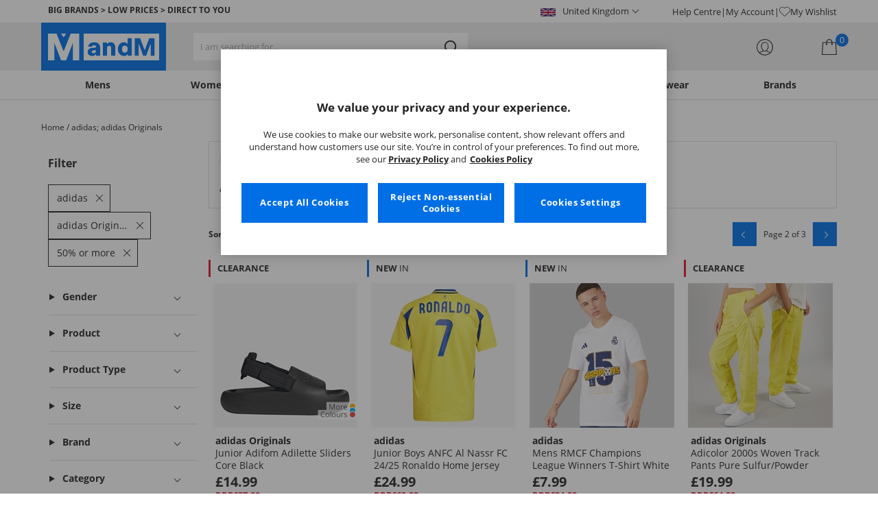

--- FILE ---
content_type: text/css
request_url: https://www.mandmdirect.com/assets/css/scss2020/Views/product-list.min.css
body_size: 14791
content:
@charset "UTF-8";.breadcrumb{display:inline-block;grid-area:breadcrumb;line-height:20px;font-size:12px;margin:10px 0 0 0;}.product-details .breadcrumb{margin:0;}.breadcrumb .breadcrumb__list,.breadcrumb .breadcrumb__item{display:inline-block;}.breadcrumb .breadcrumb__item+.breadcrumb__item:before{content:"/";}.breadcrumb .breadcrumb__last{display:none;}.breadcrumb .breadcrumb__link{display:inline-block;color:inherit;}.breadcrumb .breadcrumb__link:hover,.breadcrumb .breadcrumb__link:focus{color:var(--primaryBlue);text-decoration:underline;}.MandMDKK .breadcrumb .breadcrumb__link:hover,.MandMDKK .breadcrumb .breadcrumb__link:focus{color:var(--darkPurple);}.breadcrumb .breadcrumb__link span{pointer-events:none;}.pagination-top{display:grid;gap:0 5px;grid-template-columns:35px 1fr 1fr 1fr 1fr 35px;grid-template-areas:"sortby sortby sortby refineby refineby refineby" "previous page page page page next";font-size:12px;margin-top:0;width:calc(100% + 40px);margin-left:-20px;gap:0;}@media(min-width:768px){.pagination-top{display:flex;margin-left:0;gap:0;width:100%;}}@media(min-width:1025px){.pagination-top{margin-top:20px;}}.pagination-top__refineby{grid-area:refineby;}.pagination-top__refineby button{-webkit-appearance:none;-moz-appearance:none;cursor:pointer;border:0;display:block;width:100%;height:44px;line-height:35px;background:var(--paleGrey);font-size:14px;color:var(--primaryBlack);}.pagination-top__refineby button svg{margin-right:5px;}@media(min-width:768px){.pagination-top__refineby{display:none;}}.pagination-top__dropdown{background-color:var(--paleGrey);height:44px;position:relative;position:relative;}.pagination-top__dropdown:after{content:" ";border:1px solid var(--primaryBlack);height:6px;width:6px;margin-left:6px;margin-bottom:1px;position:relative;display:inline-block;border-top:0;border-left:0;background:transparent!important;transition:all .1s;transform:rotate(45deg);}.pagination-top__dropdown:after{display:none;}@media(min-width:768px){.pagination-top__dropdown{background-color:var(--primaryWhite);border:1px solid var(--lightGrey);height:33px;}.pagination-top__dropdown:after{display:inline-block;}}.pagination-top__dropdown select{appearance:none;border:0;border-radius:0;color:var(--primaryBlack);display:block;height:100%;left:0;padding-left:2px;position:absolute;font-size:0;top:0;width:100%;border-right:1px solid var(--lightGrey);background:transparent;}@media(min-width:768px){.pagination-top__dropdown select{height:33px;line-height:33px;padding:0 25px 0 10px;border:0;position:relative;z-index:1;font-size:12px;background:transparent;-moz-appearance:none;-webkit-appearance:none;}}.pagination-top__dropdown select option{font-size:14px;}.pagination-top__dropdown:after{position:absolute;top:17px;right:35%;}@media(min-width:768px){.pagination-top__dropdown:after{top:10px;right:10px;width:6px;height:6px;}}@media(min-width:768px){.pagination-top__dropdown{display:inline-block;margin-left:5px;}}.pagination-top__sortby{grid-area:sortby;position:relative;}@media(min-width:1025px){.pagination-top__sortby{flex:0 0 32%;}}.pagination-top__sortbytext{border:0;display:inline-block;font-size:14px;font-weight:bold;pointer-events:none;z-index:1;height:44px;line-height:44px;width:100%;text-align:center;position:relative;position:absolute;}.pagination-top__sortbytext:after{content:" ";border:1px solid var(--primaryBlack);height:7px;width:7px;margin-left:6px;margin-bottom:1px;position:relative;display:inline-block;border-top:0;border-left:0;background:transparent!important;transition:all .1s;transform:rotate(45deg);}.pagination-top__sortbytext:after{top:-1px;}@media(min-width:768px){.pagination-top__sortbytext{display:inline-block;line-height:35px;font-weight:700;font-size:12px;position:relative;top:unset;right:unset;text-align:unset;width:auto;height:35px;}.pagination-top__sortbytext:after{display:none;}}.pagination-top__styles{grid-area:styles;line-height:1;align-self:center;text-align:center;font-weight:700;display:none;}@media(min-width:768px){.pagination-top__styles br{display:none;}}@media(min-width:768px){.pagination-top__styles{flex:auto;display:block;}}@media(min-width:1025px){.pagination-top__styles{flex:0 0 36%;}}.pagination-top__next,.pagination-top__previous{width:100%;height:35px;background-color:var(--primaryBlue);color:var(--primaryWhite);text-align:center;line-height:35px;font-weight:normal;margin-top:10px;}.MandMDKK .pagination-top__next,.MandMDKK .pagination-top__previous{background-color:var(--darkPurple);}@media(min-width:768px){.pagination-top__next,.pagination-top__previous{flex:0 0 35px;margin:0;}}.pagination-top__next{display:none;grid-area:next;position:relative;}.pagination-top__next:after{content:" ";border:1px solid var(--primaryWhite);height:6px;width:6px;margin-left:6px;margin-bottom:1px;position:relative;display:inline-block;border-top:0;border-left:0;background:transparent!important;transition:all .1s;transform:rotate(315deg);}.pagination-top__next:after{margin:0;}.pagination-top--p2 .pagination-top__next{display:block;}@media(min-width:768px){.pagination-top__next{display:block;}}.pagination-top__previous{display:block;grid-area:previous;position:relative;}.pagination-top__previous:after{content:" ";border:1px solid var(--primaryWhite);height:6px;width:6px;margin-left:6px;margin-bottom:1px;position:relative;display:inline-block;border-top:0;border-left:0;background:transparent!important;transition:all .1s;transform:rotate(135deg);}.pagination-top__previous:after{margin:0;}@media(min-width:768px){.pagination-top__previous{margin-left:auto;}}.pagination-top__previous+.pagination-top__pagecount{margin-left:10px;}.pagination-top__pagecount{display:none;grid-area:page;line-height:1;align-self:center;text-align:center;font-weight:700;margin-top:10px;}.pagination-top--p2 .pagination-top__pagecount{display:block;}@media(min-width:768px){.pagination-top__pagecount{display:block;flex:0 0 auto;font-weight:400;margin:0 10px 0 auto;}}.pagination-bottom{grid-template-columns:1fr;min-height:62px;}.pagination{margin-top:20px;}.pagination__list{margin:0;padding:0;list-style:none;display:flex;justify-content:center;gap:5px;}.pagination__page{text-align:center;flex:0 0 35px;border:1px solid var(--lightGrey);height:35px;line-height:33px;}.pagination__page--current{background:var(--primaryBlue);border-color:var(--primaryBlue);color:var(--primaryWhite);}.MandMDKK .pagination__page--current{background:var(--darkPurple);border-color:var(--darkPurple);}.pagination__link{display:block;font-weight:normal;position:relative;width:35px;height:100%;font-size:12px;color:var(--primaryBlack);}.pagination__link--previous:after,.pagination__link--next:after{content:"";border:1px solid var(--primaryBlack);height:5px;width:5px;transform:rotate(-45deg);border-bottom:0;border-right:0;position:absolute;top:14px;left:14px;}.pagination__link--next:after{transform:rotate(135deg);}.page-and-styles{text-align:center;font-size:13px;line-height:1.67em;font-weight:700;margin-top:5px;}.product-list{display:grid;grid-template-columns:repeat(auto-fill,minmax(130px,1fr));grid-gap:8px;margin-top:20px;}@media(min-width:768px){.product-list{grid-template-columns:repeat(auto-fill,minmax(221px,1fr));}}@media(min-width:1025px){.product-list{margin-top:20px;}}.product.product-list__item{background:var(--primaryWhite);display:flex;flex-direction:column;position:relative;padding-bottom:32px;}.product .product__link{display:flex;color:inherit;overflow:hidden;position:relative;text-align:center;height:100%;flex-direction:column;margin-top:24px;}.product .product__image{position:relative;margin:10px 0;}.product .product__image img{background:var(--lightGrey);background:linear-gradient(110deg,var(--lightGrey) 28%,var(--paleGrey) 38%,var(--lightGrey) 48%);height:100%;background-size:200% 100%;animation:1.5s shine linear infinite;display:block;width:120px;height:auto;margin:auto;}@keyframes shine{to{background-position-x:-200%;}}@media(min-width:768px){.product .product__image img{width:211px;}}@media(max-width:768px){.product .product__image img{max-width:211px;width:100%;}}.product .product__title{text-align:left;font-weight:normal;font-size:14px;line-height:18px;height:55px;overflow:hidden;margin-top:auto;}@media(min-width:768px){.product .product__title{padding:0 10px;}}.product .product__title a{color:inherit;}.product .product__pricing{text-align:left;margin-top:4px;}@media(min-width:768px){.product .product__pricing{padding:0 10px;}}@media(min-width:768px){.product .product__details{padding:0 10px;}}.product .product__selling-price{font-size:20px;line-height:20px;font-weight:bold;color:var(--primaryBlack);}.product .product__selling-price+.product__rrp{margin-top:18px;}.MandMGBP .product .product__selling-price+.product__rrp{margin-top:0;}.product .product__selling-price+.product__quick-buy{margin-top:46px;}.MandMGBP .product .product__selling-price+.product__quick-buy{margin-top:28px;}.product .product__rrp{height:18px;font-size:13px;color:var(--primaryRed);min-height:18px;line-height:18px;}.product .customer-ratings{height:20px;}.product .customer-ratings .stars-container{display:none;height:20px;margin-top:3px;}.product .customer-ratings .stars-container img{height:100%;width:auto;}.product .product__saving-price,.product .product__previous-price{font-size:13px;min-height:18px;line-height:18px;}.product .product__rrp{text-decoration:line-through;font-weight:bold;}.product .product__previous-price{text-decoration:line-through;}.product .product__previous-price+.product__quick-buy{margin-top:28px;}.product .product__atb{margin-top:10px;background:var(--darkBlue);color:var(--primaryWhite);cursor:pointer;-webkit-appearance:none;-moz-appearance:none;width:100%;text-transform:uppercase;height:44px;border:0;display:none;}.MandMDKK .product .product__atb{background:var(--darkPurple);}.product .product__atb:disabled{background:var(--lightGrey);color:var(--darkGrey);cursor:default;}@media(min-width:768px){.product .product__atb{height:35px;}.product .product__atb:disabled{height:35px;}}.product .product__quick-buy{height:35px;line-height:33px;border:1px solid var(--darkBlue);margin-top:10px;background:var(--primaryWhite);color:var(--primaryBlack);transition:all .3s ease;-webkit-appearance:none;-moz-appearance:none;cursor:pointer;width:100%;text-transform:uppercase;position:relative;}.product .product__quick-buy:after{content:" ";border:1px solid var(--primaryBlack);height:6px;width:6px;margin-left:6px;margin-bottom:1px;position:relative;display:inline-block;border-top:0;border-left:0;background:transparent!important;transition:all .1s;transform:rotate(315deg);}.MandMDKK .product .product__quick-buy{border:1px solid var(--darkPurple);color:var(--darkPurple);position:relative;}.MandMDKK .product .product__quick-buy:after{content:" ";border:1px solid var(--darkPurple);height:6px;width:6px;margin-left:6px;margin-bottom:1px;position:relative;display:inline-block;border-top:0;border-left:0;background:transparent!important;transition:all .1s;transform:rotate(315deg);}.product .product__quick-buy:after{margin-bottom:1px;}@media(max-width:374px){.MandMGER .product .product__quick-buy:after{margin-bottom:0;}}.MandMGER .product .product__quick-buy{padding:0;}@media(max-width:374px){.MandMGER .product .product__quick-buy{font-size:10px;}}@media(min-width:768px){.MandMGER .product .product__quick-buy{padding:1px 6px;}}.product .product__sizes{position:absolute;bottom:51px;left:0;margin:0 8px;width:calc(100% - 16px);}@media(min-width:768px){.product .product__sizes{margin:0 15px;width:calc(100% - 30px);bottom:58px;}}.product .product__out-of-stock{text-align:center;color:var(--primaryRed);font-weight:700;width:100%;line-height:35px;margin-top:10px;}@media(min-width:1025px){.product.product--sizes-active .product__quick-buy{display:none;}}.product-details .attributes{position:relative;}.product-list .attributes{display:none;z-index:10;background:var(--primaryWhite);position:fixed;bottom:0;left:0;margin:0;width:100%;padding:0 10px 10px;}.modal-alert-active .product-list .attributes{z-index:9;}@media(min-width:1025px){.product-list .attributes{margin:0 15px;position:absolute;margin:0;padding-bottom:0;background:transparent;}}.attributes.attributes--active .attributes__list{display:block;position:absolute;left:0;top:calc(100% - 1px);width:100%;z-index:2;border:1px solid var(--lightGrey);background:var(--primaryWhite);color:var(--primaryGrey);}.product-details .attributes.attributes--active .attributes__list{border:1px solid var(--primaryBlack);}.product--sizes-active .attributes{display:block;}.attributes__header{height:44px;border-bottom:1px solid var(--lightGrey);background:var(--paleGrey);font-size:13px;margin:0 -10px;display:grid;padding:0 10px;grid-template-columns:auto 110px;grid-template-areas:"title close";}@media(min-width:1025px){.attributes__header{background:var(--primaryWhite);height:35px;margin:0;padding:0;grid-template-columns:auto 35px;}}.attributes__header h2{grid-area:title;text-align:left;line-height:44px;padding:0 10px;}@media(min-width:1025px){.attributes__header h2{line-height:34px;}}.attributes__close{-webkit-appearance:none;-moz-appearance:none;cursor:pointer;border:0;position:relative;grid-area:close;width:110px;height:43px;background:var(--primaryWhite);border-left:1px solid var(--lightGrey);}.attributes__close:before,.attributes__close:after{content:"";width:20px;height:1px;background:var(--primaryBlack);position:absolute;top:50%;left:50%;transform:translate(-50%,-50%) rotate(45deg);}.attributes__close:after{transform:translate(-50%,-50%) rotate(-45deg);}@media(min-width:1025px){.attributes__close{width:35px;height:34px;border:0;}}.attributes__toggle{-webkit-appearance:none;-moz-appearance:none;cursor:pointer;height:44px;width:100%;line-height:42px;border:1px solid var(--lightGrey);font-size:13px;background:var(--primaryWhite);text-align:left;overflow:hidden;padding:0 25px 0 10px;position:relative;color:var(--primaryBlack);position:relative;}.attributes__toggle:after{content:" ";border:1px solid var(--primaryBlack);height:6px;width:6px;margin-left:6px;margin-bottom:1px;position:relative;display:inline-block;border-top:0;border-left:0;background:transparent!important;transition:all .1s;transform:rotate(45deg);}.attributes__toggle span{pointer-events:none;}.product-details .attributes__toggle{border:1px solid var(--primaryBlack);}.product-list .attributes__toggle{display:none;}.attributes__toggle:after{display:block;position:absolute;top:17px;right:14px;}.attributes__menu{background:var(--primaryWhite);}.product-details .attributes__menu{display:block;}.product-list .attributes__menu{display:none;}@media(min-width:1025px){.product-list .attributes__menu{border:1px solid var(--lightGrey);}}.product--sizes-active .attributes__menu{display:block;position:fixed;left:0;bottom:0;z-index:10;width:100%;padding-bottom:55px;}@media(min-width:1025px){.product--sizes-active .attributes__menu{position:absolute;left:0;bottom:67px;width:calc(100% - 20px);padding-bottom:0;right:0;margin:0 auto;}}.product--sizes-active .attributes__menu~.product__atb{display:block;position:fixed;left:10px;bottom:10px;width:calc(100% - 20px);z-index:10;}@media(min-width:1025px){.product--sizes-active .attributes__menu~.product__atb{position:relative;left:0;bottom:0;width:100%;}}.attributes__list{display:none;}.product-list .attributes__list{display:block;max-height:315px;overflow:scroll;text-align:left;}@media(min-width:1025px){.product-list .attributes__list{max-height:400px;overflow:auto;}}.product--attribute-active .attributes__list{display:block;position:absolute;top:calc(100% - 1px);width:max-content;min-width:100%;max-width:300px;z-index:2;border:1px solid var(--lightGrey);background:var(--primaryWhite);color:var(--primaryGrey);}.product-details .product--attribute-active .attributes__list{border:1px solid var(--primaryBlack);}@media(min-width:768px){.product--attribute-active .attributes__list{max-width:400px;}}.attributes__option{display:block;}.attributes__option a{display:block;color:var(--primaryBlack);padding:5px 10px;border:1px solid var(--primaryWhite);border-bottom:1px solid var(--lightGrey);}.product-details .attributes__option a{border-bottom:1px solid var(--primaryBlack);}.attributes__option a:hover,.attributes__option a:focus{background:var(--primaryBlue);border:1px solid var(--primaryBlue);color:var(--primaryWhite);}.MandMDKK .attributes__option a:hover,.MandMDKK .attributes__option a:focus{background:var(--darkPurple);border:1px solid var(--darkPurple);}.attributes__option:last-child a,.attributes__option:last-child .attributes__select{border-bottom:1px solid var(--primaryWhite);}.attributes__option:last-child a:hover,.attributes__option:last-child a:focus,.attributes__option:last-child .attributes__select:hover,.attributes__option:last-child .attributes__select:focus{border:1px solid var(--primaryBlue);}.MandMDKK .attributes__option:last-child a:hover,.MandMDKK .attributes__option:last-child a:focus,.MandMDKK .attributes__option:last-child .attributes__select:hover,.MandMDKK .attributes__option:last-child .attributes__select:focus{border:1px solid var(--darkPurple);}.attributes__option:last-child .attributes__disabled{border-bottom:1px solid var(--primaryWhite);}.product-list .attributes__option.attributes__option--selected .attributes__select{background:var(--paleBlue);color:var(--primaryBlack);border:1px solid var(--primaryBlue);}.MandMDKK .product-list .attributes__option.attributes__option--selected .attributes__select{border:1px solid var(--darkPurple);}.attributes__oos{display:inline-block;}.attributes__disabled{border:1px solid var(--primaryWhite);border-bottom:1px solid var(--primaryBlack);padding:5px 10px;line-height:20px;color:var(--primaryGrey);}.attributes__select{-webkit-appearance:none;-moz-appearance:none;cursor:pointer;border:1px solid var(--primaryWhite);border-bottom:1px solid var(--lightGrey);background:transparent;line-height:36px;padding:5px 10px 5px 20px;width:100%;text-align:left;position:relative;color:var(--primaryBlack);display:block;}@media(min-width:768px){.attributes__select{line-height:20px;}}@media(min-width:1025px){.attributes__select{padding:5px 10px;}}.product-details .attributes__select{border-bottom:1px solid var(--primaryBlack);line-height:20px;}.attributes__select:hover,.attributes__select:focus{background:var(--primaryBlue);border:1px solid var(--primaryBlue);color:var(--primaryWhite);}.MandMDKK .attributes__select:hover,.MandMDKK .attributes__select:focus{background:var(--darkPurple);border:1px solid var(--darkPurple);}.attributes__select:hover a,.attributes__select:focus a{color:var(--primaryWhite);}.product-list .attributes__select:hover,.product-list .attributes__select:focus{background:var(--paleBlue);color:var(--primaryBlack);}.attributes__select:hover .stockStatusMessage,.attributes__select:focus .stockStatusMessage{color:var(--primaryBlack);}.MandMDKK .product__attributes .attributes__select:hover .stockStatusMessage,.MandMDKK .product__attributes .attributes__select:focus .stockStatusMessage{color:var(--primaryWhite);}.attributes__select .stockStatusMessage{color:var(--primaryRed);display:inline-block;}.sizes-active{height:100%;overflow:hidden;}@media(min-width:1025px){.sizes-active{height:auto;overflow:auto;}}.sizes-active .veneer{opacity:.8;visibility:visible;background:var(--primaryBlack);z-index:10;}@media(min-width:1025px){.sizes-active .veneer{opacity:0;visibility:hidden;z-index:0;}}.blob{display:none;}@media(min-width:360px){.blob{display:inline-block;text-transform:uppercase;line-height:1em;padding:6px;margin-top:auto;background:var(--primaryBlack);font-weight:bold;font-size:12px;align-self:center;}.blob span{font-weight:normal;}}@media(min-width:360px) and (min-width:414px){.blob{font-size:13px;padding:6px 10px;}}@media(min-width:360px){.product-details__images .blob{margin-top:0;position:absolute;top:0;right:0;z-index:1;pointer-events:none;}}@media(min-width:360px) and (min-width:768px){.product-details__images .blob{font-size:16px;padding:12px 10px;}}@media(min-width:360px){.blob+.product__title{margin-top:10px;}}.product-list__item .blob{position:absolute;left:0;}.blob--half-price-or-less{border-left:3px solid var(--primaryRed);background:hsl(from var(--primaryRed) h s calc(l + 47));}.blob--back-in-stock{border-left:3px solid var(--primaryBlue);background:hsl(from var(--primaryBlue) h s calc(l + 47));}.MandMDKK .blob--back-in-stock{border-left:3px solid var(--lightPurple);background:hsl(from var(--darkPurple) h s calc(l + 50));}.blob--lastchance{border-left:3px solid var(--primaryRed);background:hsl(from var(--primaryRed) h s calc(l + 47));}.blob--clearance{border-left:3px solid var(--primaryRed);background:hsl(from var(--primaryRed) h s calc(l + 47));}.blob--summer-clearance{border-left:3px solid var(--primaryRed);background:hsl(from var(--primaryRed) h s calc(l + 47));border-left:3px solid hsl(351,77%,90%);background:var(--primaryRed);color:var(--primaryWhite);}.blob--price-drop{border-left:3px solid var(--primaryRed);background:hsl(from var(--primaryRed) h s calc(l + 47));}.blob--wh-clearout{border-left:3px solid var(--primaryRed);background:hsl(from var(--primaryRed) h s calc(l + 47));border-left:3px solid hsl(351,77%,90%);background:var(--primaryRed);color:var(--primaryWhite);}.blob--new-in{border-left:3px solid var(--primaryBlue);background:hsl(from var(--primaryBlue) h s calc(l + 47));}.MandMDKK .blob--new-in{border-left:3px solid var(--lightPurple);background:hsl(from var(--darkPurple) h s calc(l + 50));}.blob--maternity{border-left:3px solid var(--primaryBlack);background:hsl(from var(--primaryBlack) h s calc(l + 47));}.blob--plus-size{border-left:3px solid var(--primaryBlack);background:hsl(from var(--primaryBlack) h s calc(l + 47));}.blob--free-delivery{border-left:3px solid var(--primaryBlue);background:hsl(from var(--primaryBlue) h s calc(l + 47));}.MandMDKK .blob--free-delivery{border-left:3px solid var(--lightPurple);background:hsl(from var(--darkPurple) h s calc(l + 50));}.blob--out-of-stock{border-left:3px solid var(--primaryWhite);background:hsl(from var(--primaryWhite) h s calc(l + 47));color:var(--primaryRed);}.blob--brand-sale{border-left:3px solid var(--primaryRed);background:hsl(from var(--primaryRed) h s calc(l + 47));}.blob--black-friday{border-left:3px solid var(--primaryBlack);background:hsl(from var(--primaryBlack) h s calc(l + 47));color:var(--primaryYellow);border-left:3px solid var(--primaryYellow);background:var(--primaryBlack);}.blob--cyber{border-left:3px solid var(--primaryRed);background:hsl(from var(--primaryRed) h s calc(l + 47));border-left:3px solid hsl(351,77%,90%);background:var(--primaryRed);color:var(--primaryWhite);}.blob--markdowns{border-left:3px solid var(--primaryRed);background:hsl(from var(--primaryRed) h s calc(l + 47));border-left:3px solid hsl(351,77%,90%);background:var(--primaryRed);color:var(--primaryWhite);}.eco-blob{position:absolute;top:10px;left:10px;width:40px;height:40px;border-radius:50%;background-size:contain;}@media(min-width:1025px){.eco-blob{width:50px;height:50px;}}.product-details__images .eco-blob{z-index:1;top:auto;left:0;bottom:0;width:60px;height:60px;pointer-events:none;}@media(min-width:768px){.product-details__images .eco-blob{top:10px;bottom:auto;left:20px;width:100px;height:100px;}}.eco-blob--organic{background-image:url(/assets/images/promo/links/organiccotton.png);}.MandMFRA .eco-blob--organic{background-image:url(/assets/images/promo/links/lang/fr/organiccotton.png);}.MandMGER .eco-blob--organic{background-image:url(/assets/images/promo/links/lang/de/organiccotton.png);}.MandMDKK .eco-blob--organic{background-image:url(/assets/images/promo/links/MandMDKK/organiccotton.png);}.MandMNL .eco-blob--organic{background-image:url(/assets/images/promo/links/lang/nl/organiccotton.png);}.MandMPL .eco-blob--organic{background-image:url(/assets/images/promo/links/lang/pl/organiccotton.png);}.eco-blob--recycled{background-image:url(/assets/images/promo/links/recycledpolyester.png);}.MandMFRA .eco-blob--recycled{background-image:url(/assets/images/promo/links/lang/fr/recycledpolyester.png);}.MandMGER .eco-blob--recycled{background-image:url(/assets/images/promo/links/lang/de/recycledpolyester.png);}.MandMDKK .eco-blob--recycled{background-image:url(/assets/images/promo/links/MandMDKK/recycledpolyester.png);}.MandMNL .eco-blob--recycled{background-image:url(/assets/images/promo/links/lang/nl/recycledpolyester.png);}.MandMPL .eco-blob--recycled{background-image:url(/assets/images/promo/links/lang/pl/recycledpolyester.png);}.atb::backdrop{background:var(--primaryBlack);opacity:.8;}@media(min-width:1025px){.atb::backdrop{background:transparent;}}.atb[open]{display:block;width:100%;max-width:100%;margin:auto 0 0;padding:0;border-radius:10px 10px 0 0;overflow:hidden;background:var(--primaryWhite);border:0;}@media(min-width:1025px){.atb[open]{width:380px;margin:0 0 auto auto;border-radius:0 0 10px 10px;border:1px solid var(--lightGrey);box-shadow:0 4px 4px 0 var(--trueBlack-transparent-25);position:absolute;top:103px;}.atb[open].atb--is-stuck{position:fixed;top:0;}}@media(min-width:1200px){.atb[open]{left:50%;right:auto;transform:translateX(220px);}}.atb__head{background:var(--paleGrey);position:relative;display:grid;grid-template-columns:65px auto;grid-template-areas:"image confirmation" "image title";gap:5px 10px;padding:15px;border-bottom:1px solid var(--lightGrey);}.atb__confirmation{grid-area:confirmation;font-size:20px;line-height:24px;align-self:end;text-indent:-20px;padding:0 20px;}.atb__confirmation:before{content:"";border-left:2px solid var(--primaryBlack);border-bottom:2px solid var(--primaryBlack);height:4px;width:14px;transform:rotate(-45deg);margin:0 3px 3px 0;display:inline-block;}.atb__thumb{grid-area:image;}.atb__thumb img{width:100%;height:auto;}.atb__product-name{grid-area:title;font-size:13px;line-height:16px;height:16px;display:-webkit-box;-webkit-line-clamp:1;-webkit-box-orient:vertical;overflow:hidden;}.atb__product-name strong{font-weight:normal;}.atb__product-name br{display:none;}.atb__close{display:block;width:45px;height:45px;position:absolute;right:0;top:0;-webkit-appearance:none;-moz-appearance:none;cursor:pointer;border:0;background:transparent;}.atb__close:before,.atb__close:after{content:"";width:20px;height:1px;display:block;background:var(--primaryBlack);transform:translate(50%) rotate(45deg);position:absolute;right:50%;top:50%;}.atb__close:after{transform:translate(50%) rotate(-45deg);}.atb__close:hover{cursor:pointer;}.atb__content{max-height:calc(100dvh - 128px);overflow-y:auto;}.atb__actions{padding:10px 15px;}.atb__button{-webkit-appearance:none;-moz-appearance:none;border:1px solid var(--darkBlue);font-size:16px;padding:0;height:40px;line-height:40px;font-weight:bold;text-align:center;display:block;}.MandMDKK .atb__button{border:1px solid var(--darkPurple);}.atb__button--basket{border:1px solid var(--darkBlue);color:var(--darkBlue);position:relative;}.atb__button--basket:after{content:" ";border:1px solid var(--primaryBlack);height:6px;width:6px;margin-left:6px;margin-bottom:1px;position:relative;display:inline-block;border-top:0;border-left:0;background:transparent!important;transition:all .1s;transform:rotate(315deg);}.atb__button--basket:hover,.atb__button--basket:focus{background:var(--darkBlue-lighten-50);}.MandMDKK .atb__button--basket{border:1px solid var(--darkPurple);}.MandMDKK .atb__button--basket:hover,.MandMDKK .atb__button--basket:focus{background:var(--darkPurple-lighten-50);}.atb__button--checkout{border:1px solid var(--darkBlue);background:var(--darkBlue);color:var(--primaryWhite);margin-top:10px;position:relative;}.atb__button--checkout:after{content:" ";border:1px solid var(--primaryWhite);height:6px;width:6px;margin-left:6px;margin-bottom:1px;position:relative;display:inline-block;border-top:0;border-left:0;background:transparent!important;transition:all .1s;transform:rotate(315deg);}.atb__button--checkout:hover,.atb__button--checkout:focus{background:var(--darkBlue-darken-5);}.MandMDKK .atb__button--checkout{border-color:var(--darkPurple);background:var(--darkPurple);}.atb__messaging{background:var(--paleBlue);text-align:center;height:37px;line-height:37px;font-size:12px;}.atb__messaging span{text-transform:uppercase;font-weight:700;color:var(--primaryBlue);}.atb__messaging svg{vertical-align:middle;}.MandMDKK .atb__messaging{background:var(--darkPurple-lighten-50);}.MandMDKK .atb__messaging span{color:var(--darkPurple);}.campaign-banner{margin-top:10px;}@media(min-width:768px){.campaign-banner{margin-top:20px;}}.campaign-banner img{width:100%;height:auto;display:block;}.campaign-banner .campaign-banner__link{display:block;}.footer-banner img{padding-top:10px;width:100%;height:auto;display:block;}.footer-banner .footer-banner__link{margin-top:10px;display:block;}@media(min-width:768px){.footer-banner .footer-banner__link{margin-top:20px;}}.bottom-search{grid-area:bottom-search;display:grid;grid-row-gap:10px;background:var(--paleGrey);padding:10px 10px 12px;margin:10px 0;}@media(min-width:768px){.bottom-search{grid-template-columns:auto minmax(0,280px);grid-column-gap:20px;align-content:center;justify-content:center;padding:20px;margin:20px 0;}}@media(min-width:1025px){.bottom-search{grid-template-columns:auto minmax(0,580px);}}.bottom-search .bottom-search__prompt{color:var(--primaryBlue);font-size:14px;align-self:center;text-align:center;}.MandMDKK .bottom-search .bottom-search__prompt{color:var(--darkPurple);}@media(min-width:768px){.bottom-search .bottom-search__prompt{font-size:16px;}}.back2top{display:none;background:var(--paleGrey);position:fixed;bottom:35px;right:-1px;height:50px;width:51px;border:1px solid var(--lightGrey);z-index:3;cursor:pointer;overflow:hidden;text-indent:-999px;}.back2top:after{content:"";position:absolute;top:50%;left:50%;transform:translate(-50%,-33%) rotate(-45deg);border-top:2px var(--primaryBlack) solid;border-right:2px var(--primaryBlack) solid;width:12px;height:12px;}#landingHeader,#landing_header,#landingHeaderBrand,#landingHeaderOuter{font-size:12px;color:var(--primaryBlack);}#landingHeader a,#landing_header a,#landingHeaderBrand a,#landingHeaderOuter a{color:var(--primaryBlack);font-weight:bold;}@media(min-width:768px){#landingHeader,#landing_header,#landingHeaderBrand,#landingHeaderOuter{border:1px solid var(--lightGrey);padding:15px 15px 5px;}}#landingHeader .seo-header__title,#landingHeader .title-cat,#landingHeader .titleWrap,#landingHeader .title-gb,#landing_header .seo-header__title,#landing_header .title-cat,#landing_header .titleWrap,#landing_header .title-gb,#landingHeaderBrand .seo-header__title,#landingHeaderBrand .title-cat,#landingHeaderBrand .titleWrap,#landingHeaderBrand .title-gb,#landingHeaderOuter .seo-header__title,#landingHeaderOuter .title-cat,#landingHeaderOuter .titleWrap,#landingHeaderOuter .title-gb{position:relative;background:var(--primaryWhite);}@media(min-width:768px){#landingHeader .seo-header__title,#landingHeader .title-cat,#landingHeader .titleWrap,#landingHeader .title-gb,#landing_header .seo-header__title,#landing_header .title-cat,#landing_header .titleWrap,#landing_header .title-gb,#landingHeaderBrand .seo-header__title,#landingHeaderBrand .title-cat,#landingHeaderBrand .titleWrap,#landingHeaderBrand .title-gb,#landingHeaderOuter .seo-header__title,#landingHeaderOuter .title-cat,#landingHeaderOuter .titleWrap,#landingHeaderOuter .title-gb{background:transparent;}}#landingHeader .seo-header__title img,#landingHeader .title-cat img,#landingHeader .titleWrap img,#landingHeader .title-gb img,#landing_header .seo-header__title img,#landing_header .title-cat img,#landing_header .titleWrap img,#landing_header .title-gb img,#landingHeaderBrand .seo-header__title img,#landingHeaderBrand .title-cat img,#landingHeaderBrand .titleWrap img,#landingHeaderBrand .title-gb img,#landingHeaderOuter .seo-header__title img,#landingHeaderOuter .title-cat img,#landingHeaderOuter .titleWrap img,#landingHeaderOuter .title-gb img{display:none;}@media(min-width:768px){#landingHeader .seo-header__title img,#landingHeader .title-cat img,#landingHeader .titleWrap img,#landingHeader .title-gb img,#landing_header .seo-header__title img,#landing_header .title-cat img,#landing_header .titleWrap img,#landing_header .title-gb img,#landingHeaderBrand .seo-header__title img,#landingHeaderBrand .title-cat img,#landingHeaderBrand .titleWrap img,#landingHeaderBrand .title-gb img,#landingHeaderOuter .seo-header__title img,#landingHeaderOuter .title-cat img,#landingHeaderOuter .titleWrap img,#landingHeaderOuter .title-gb img{display:inline-block;}}#landingHeader .seo-header__title h1,#landingHeader .title-cat h1,#landingHeader .titleWrap h1,#landingHeader .title-gb h1,#landing_header .seo-header__title h1,#landing_header .title-cat h1,#landing_header .titleWrap h1,#landing_header .title-gb h1,#landingHeaderBrand .seo-header__title h1,#landingHeaderBrand .title-cat h1,#landingHeaderBrand .titleWrap h1,#landingHeaderBrand .title-gb h1,#landingHeaderOuter .seo-header__title h1,#landingHeaderOuter .title-cat h1,#landingHeaderOuter .titleWrap h1,#landingHeaderOuter .title-gb h1{display:inline-block;font-size:21px;font-weight:bold;line-height:24px;background:var(--primaryWhite);position:relative;position:relative;margin-bottom:0;}#landingHeader .seo-header__title h1:after,#landingHeader .title-cat h1:after,#landingHeader .titleWrap h1:after,#landingHeader .title-gb h1:after,#landing_header .seo-header__title h1:after,#landing_header .title-cat h1:after,#landing_header .titleWrap h1:after,#landing_header .title-gb h1:after,#landingHeaderBrand .seo-header__title h1:after,#landingHeaderBrand .title-cat h1:after,#landingHeaderBrand .titleWrap h1:after,#landingHeaderBrand .title-gb h1:after,#landingHeaderOuter .seo-header__title h1:after,#landingHeaderOuter .title-cat h1:after,#landingHeaderOuter .titleWrap h1:after,#landingHeaderOuter .title-gb h1:after{content:" ";border:1px solid var(--primaryBlack);height:6px;width:6px;margin-left:6px;margin-bottom:1px;position:relative;display:inline-block;border-top:0;border-left:0;background:transparent!important;transition:all .1s;transform:rotate(45deg);}@media(min-width:768px){#landingHeader .seo-header__title h1,#landingHeader .title-cat h1,#landingHeader .titleWrap h1,#landingHeader .title-gb h1,#landing_header .seo-header__title h1,#landing_header .title-cat h1,#landing_header .titleWrap h1,#landing_header .title-gb h1,#landingHeaderBrand .seo-header__title h1,#landingHeaderBrand .title-cat h1,#landingHeaderBrand .titleWrap h1,#landingHeaderBrand .title-gb h1,#landingHeaderOuter .seo-header__title h1,#landingHeaderOuter .title-cat h1,#landingHeaderOuter .titleWrap h1,#landingHeaderOuter .title-gb h1{margin-bottom:12px;}}.seo-clearance-header #landingHeader .seo-header__title h1,.seo-clearance-header #landingHeader .title-cat h1,.seo-clearance-header #landingHeader .titleWrap h1,.seo-clearance-header #landingHeader .title-gb h1,.seo-clearance-header #landing_header .seo-header__title h1,.seo-clearance-header #landing_header .title-cat h1,.seo-clearance-header #landing_header .titleWrap h1,.seo-clearance-header #landing_header .title-gb h1,.seo-clearance-header #landingHeaderBrand .seo-header__title h1,.seo-clearance-header #landingHeaderBrand .title-cat h1,.seo-clearance-header #landingHeaderBrand .titleWrap h1,.seo-clearance-header #landingHeaderBrand .title-gb h1,.seo-clearance-header #landingHeaderOuter .seo-header__title h1,.seo-clearance-header #landingHeaderOuter .title-cat h1,.seo-clearance-header #landingHeaderOuter .titleWrap h1,.seo-clearance-header #landingHeaderOuter .title-gb h1{padding:0 7px;}@media(min-width:768px){#landingHeader .seo-header__title h1,#landingHeader .title-cat h1,#landingHeader .titleWrap h1,#landingHeader .title-gb h1,#landing_header .seo-header__title h1,#landing_header .title-cat h1,#landing_header .titleWrap h1,#landing_header .title-gb h1,#landingHeaderBrand .seo-header__title h1,#landingHeaderBrand .title-cat h1,#landingHeaderBrand .titleWrap h1,#landingHeaderBrand .title-gb h1,#landingHeaderOuter .seo-header__title h1,#landingHeaderOuter .title-cat h1,#landingHeaderOuter .titleWrap h1,#landingHeaderOuter .title-gb h1{line-height:20px;}.MandMGBP #landingHeader .seo-header__title h1,.MandMIRE #landingHeader .seo-header__title h1,.MandMGER #landingHeader .seo-header__title h1,.MandMFRA #landingHeader .seo-header__title h1,.MandMNL #landingHeader .seo-header__title h1,.MandMPL #landingHeader .seo-header__title h1,.MandMGBP #landingHeader .title-cat h1,.MandMIRE #landingHeader .title-cat h1,.MandMGER #landingHeader .title-cat h1,.MandMFRA #landingHeader .title-cat h1,.MandMNL #landingHeader .title-cat h1,.MandMPL #landingHeader .title-cat h1,.MandMGBP #landingHeader .titleWrap h1,.MandMIRE #landingHeader .titleWrap h1,.MandMGER #landingHeader .titleWrap h1,.MandMFRA #landingHeader .titleWrap h1,.MandMNL #landingHeader .titleWrap h1,.MandMPL #landingHeader .titleWrap h1,.MandMGBP #landingHeader .title-gb h1,.MandMIRE #landingHeader .title-gb h1,.MandMGER #landingHeader .title-gb h1,.MandMFRA #landingHeader .title-gb h1,.MandMNL #landingHeader .title-gb h1,.MandMPL #landingHeader .title-gb h1,.MandMGBP #landing_header .seo-header__title h1,.MandMIRE #landing_header .seo-header__title h1,.MandMGER #landing_header .seo-header__title h1,.MandMFRA #landing_header .seo-header__title h1,.MandMNL #landing_header .seo-header__title h1,.MandMPL #landing_header .seo-header__title h1,.MandMGBP #landing_header .title-cat h1,.MandMIRE #landing_header .title-cat h1,.MandMGER #landing_header .title-cat h1,.MandMFRA #landing_header .title-cat h1,.MandMNL #landing_header .title-cat h1,.MandMPL #landing_header .title-cat h1,.MandMGBP #landing_header .titleWrap h1,.MandMIRE #landing_header .titleWrap h1,.MandMGER #landing_header .titleWrap h1,.MandMFRA #landing_header .titleWrap h1,.MandMNL #landing_header .titleWrap h1,.MandMPL #landing_header .titleWrap h1,.MandMGBP #landing_header .title-gb h1,.MandMIRE #landing_header .title-gb h1,.MandMGER #landing_header .title-gb h1,.MandMFRA #landing_header .title-gb h1,.MandMNL #landing_header .title-gb h1,.MandMPL #landing_header .title-gb h1,.MandMGBP #landingHeaderBrand .seo-header__title h1,.MandMIRE #landingHeaderBrand .seo-header__title h1,.MandMGER #landingHeaderBrand .seo-header__title h1,.MandMFRA #landingHeaderBrand .seo-header__title h1,.MandMNL #landingHeaderBrand .seo-header__title h1,.MandMPL #landingHeaderBrand .seo-header__title h1,.MandMGBP #landingHeaderBrand .title-cat h1,.MandMIRE #landingHeaderBrand .title-cat h1,.MandMGER #landingHeaderBrand .title-cat h1,.MandMFRA #landingHeaderBrand .title-cat h1,.MandMNL #landingHeaderBrand .title-cat h1,.MandMPL #landingHeaderBrand .title-cat h1,.MandMGBP #landingHeaderBrand .titleWrap h1,.MandMIRE #landingHeaderBrand .titleWrap h1,.MandMGER #landingHeaderBrand .titleWrap h1,.MandMFRA #landingHeaderBrand .titleWrap h1,.MandMNL #landingHeaderBrand .titleWrap h1,.MandMPL #landingHeaderBrand .titleWrap h1,.MandMGBP #landingHeaderBrand .title-gb h1,.MandMIRE #landingHeaderBrand .title-gb h1,.MandMGER #landingHeaderBrand .title-gb h1,.MandMFRA #landingHeaderBrand .title-gb h1,.MandMNL #landingHeaderBrand .title-gb h1,.MandMPL #landingHeaderBrand .title-gb h1,.MandMGBP #landingHeaderOuter .seo-header__title h1,.MandMIRE #landingHeaderOuter .seo-header__title h1,.MandMGER #landingHeaderOuter .seo-header__title h1,.MandMFRA #landingHeaderOuter .seo-header__title h1,.MandMNL #landingHeaderOuter .seo-header__title h1,.MandMPL #landingHeaderOuter .seo-header__title h1,.MandMGBP #landingHeaderOuter .title-cat h1,.MandMIRE #landingHeaderOuter .title-cat h1,.MandMGER #landingHeaderOuter .title-cat h1,.MandMFRA #landingHeaderOuter .title-cat h1,.MandMNL #landingHeaderOuter .title-cat h1,.MandMPL #landingHeaderOuter .title-cat h1,.MandMGBP #landingHeaderOuter .titleWrap h1,.MandMIRE #landingHeaderOuter .titleWrap h1,.MandMGER #landingHeaderOuter .titleWrap h1,.MandMFRA #landingHeaderOuter .titleWrap h1,.MandMNL #landingHeaderOuter .titleWrap h1,.MandMPL #landingHeaderOuter .titleWrap h1,.MandMGBP #landingHeaderOuter .title-gb h1,.MandMIRE #landingHeaderOuter .title-gb h1,.MandMGER #landingHeaderOuter .title-gb h1,.MandMFRA #landingHeaderOuter .title-gb h1,.MandMNL #landingHeaderOuter .title-gb h1,.MandMPL #landingHeaderOuter .title-gb h1{font-size:21px;text-transform:none;}}#landingHeader .seo-header__title h1:after,#landingHeader .title-cat h1:after,#landingHeader .titleWrap h1:after,#landingHeader .title-gb h1:after,#landing_header .seo-header__title h1:after,#landing_header .title-cat h1:after,#landing_header .titleWrap h1:after,#landing_header .title-gb h1:after,#landingHeaderBrand .seo-header__title h1:after,#landingHeaderBrand .title-cat h1:after,#landingHeaderBrand .titleWrap h1:after,#landingHeaderBrand .title-gb h1:after,#landingHeaderOuter .seo-header__title h1:after,#landingHeaderOuter .title-cat h1:after,#landingHeaderOuter .titleWrap h1:after,#landingHeaderOuter .title-gb h1:after{height:5px;width:5px;}.seo-header-active #landingHeader .seo-header__title h1:after,.seo-header-active #landingHeader .title-cat h1:after,.seo-header-active #landingHeader .titleWrap h1:after,.seo-header-active #landingHeader .title-gb h1:after,.seo-header-active #landing_header .seo-header__title h1:after,.seo-header-active #landing_header .title-cat h1:after,.seo-header-active #landing_header .titleWrap h1:after,.seo-header-active #landing_header .title-gb h1:after,.seo-header-active #landingHeaderBrand .seo-header__title h1:after,.seo-header-active #landingHeaderBrand .title-cat h1:after,.seo-header-active #landingHeaderBrand .titleWrap h1:after,.seo-header-active #landingHeaderBrand .title-gb h1:after,.seo-header-active #landingHeaderOuter .seo-header__title h1:after,.seo-header-active #landingHeaderOuter .title-cat h1:after,.seo-header-active #landingHeaderOuter .titleWrap h1:after,.seo-header-active #landingHeaderOuter .title-gb h1:after{transform:rotate(-135deg);top:0;}.seo-header-no-content #landingHeader .seo-header__title h1:after,.seo-header-no-content #landingHeader .title-cat h1:after,.seo-header-no-content #landingHeader .titleWrap h1:after,.seo-header-no-content #landingHeader .title-gb h1:after,.seo-header-no-content #landing_header .seo-header__title h1:after,.seo-header-no-content #landing_header .title-cat h1:after,.seo-header-no-content #landing_header .titleWrap h1:after,.seo-header-no-content #landing_header .title-gb h1:after,.seo-header-no-content #landingHeaderBrand .seo-header__title h1:after,.seo-header-no-content #landingHeaderBrand .title-cat h1:after,.seo-header-no-content #landingHeaderBrand .titleWrap h1:after,.seo-header-no-content #landingHeaderBrand .title-gb h1:after,.seo-header-no-content #landingHeaderOuter .seo-header__title h1:after,.seo-header-no-content #landingHeaderOuter .title-cat h1:after,.seo-header-no-content #landingHeaderOuter .titleWrap h1:after,.seo-header-no-content #landingHeaderOuter .title-gb h1:after{content:none;}#landingHeader .seo-header__title h1.header-title-no-content:after,#landingHeader .title-cat h1.header-title-no-content:after,#landingHeader .titleWrap h1.header-title-no-content:after,#landingHeader .title-gb h1.header-title-no-content:after,#landing_header .seo-header__title h1.header-title-no-content:after,#landing_header .title-cat h1.header-title-no-content:after,#landing_header .titleWrap h1.header-title-no-content:after,#landing_header .title-gb h1.header-title-no-content:after,#landingHeaderBrand .seo-header__title h1.header-title-no-content:after,#landingHeaderBrand .title-cat h1.header-title-no-content:after,#landingHeaderBrand .titleWrap h1.header-title-no-content:after,#landingHeaderBrand .title-gb h1.header-title-no-content:after,#landingHeaderOuter .seo-header__title h1.header-title-no-content:after,#landingHeaderOuter .title-cat h1.header-title-no-content:after,#landingHeaderOuter .titleWrap h1.header-title-no-content:after,#landingHeaderOuter .title-gb h1.header-title-no-content:after{content:none;}.seo-clearance-header #landingHeader .seo-header__title h1,.seo-clearance-header #landingHeader .title-cat h1,.seo-clearance-header #landingHeader .titleWrap h1,.seo-clearance-header #landingHeader .title-gb h1,.seo-clearance-header #landing_header .seo-header__title h1,.seo-clearance-header #landing_header .title-cat h1,.seo-clearance-header #landing_header .titleWrap h1,.seo-clearance-header #landing_header .title-gb h1,.seo-clearance-header #landingHeaderBrand .seo-header__title h1,.seo-clearance-header #landingHeaderBrand .title-cat h1,.seo-clearance-header #landingHeaderBrand .titleWrap h1,.seo-clearance-header #landingHeaderBrand .title-gb h1,.seo-clearance-header #landingHeaderOuter .seo-header__title h1,.seo-clearance-header #landingHeaderOuter .title-cat h1,.seo-clearance-header #landingHeaderOuter .titleWrap h1,.seo-clearance-header #landingHeaderOuter .title-gb h1{background:var(--primaryWhite);}@media(min-width:768px){.seo-clearance-header #landingHeader .seo-header__title h1,.seo-clearance-header #landingHeader .title-cat h1,.seo-clearance-header #landingHeader .titleWrap h1,.seo-clearance-header #landingHeader .title-gb h1,.seo-clearance-header #landing_header .seo-header__title h1,.seo-clearance-header #landing_header .title-cat h1,.seo-clearance-header #landing_header .titleWrap h1,.seo-clearance-header #landing_header .title-gb h1,.seo-clearance-header #landingHeaderBrand .seo-header__title h1,.seo-clearance-header #landingHeaderBrand .title-cat h1,.seo-clearance-header #landingHeaderBrand .titleWrap h1,.seo-clearance-header #landingHeaderBrand .title-gb h1,.seo-clearance-header #landingHeaderOuter .seo-header__title h1,.seo-clearance-header #landingHeaderOuter .title-cat h1,.seo-clearance-header #landingHeaderOuter .titleWrap h1,.seo-clearance-header #landingHeaderOuter .title-gb h1{background:transparent;color:var(--primaryWhite);border:2px solid var(--primaryWhite);text-transform:uppercase;font-weight:700;font-size:26px;line-height:40px;}}.headerBG #landingHeader .seo-header__title,.headerBG #landingHeader .title-cat,.headerBG #landingHeader .titleWrap,.headerBG #landingHeader .title-gb,.headerBG #landing_header .seo-header__title,.headerBG #landing_header .title-cat,.headerBG #landing_header .titleWrap,.headerBG #landing_header .title-gb,.headerBG #landingHeaderBrand .seo-header__title,.headerBG #landingHeaderBrand .title-cat,.headerBG #landingHeaderBrand .titleWrap,.headerBG #landingHeaderBrand .title-gb,.headerBG #landingHeaderOuter .seo-header__title,.headerBG #landingHeaderOuter .title-cat,.headerBG #landingHeaderOuter .titleWrap,.headerBG #landingHeaderOuter .title-gb{display:flex;justify-content:center;align-items:center;padding:26px 0;}@media(min-width:768px){#landingHeader .headerBG,#landing_header .headerBG,#landingHeaderBrand .headerBG,#landingHeaderOuter .headerBG{margin:-10px -10px 0 -10px;}}@media(min-width:768px){#landingHeader .headerBG .titleWrap,#landing_header .headerBG .titleWrap,#landingHeaderBrand .headerBG .titleWrap,#landingHeaderOuter .headerBG .titleWrap{display:flex;justify-content:center;align-items:center;padding:26px 0;}}@media(min-width:768px){#landingHeader .headerBG .titleWrap h1,#landing_header .headerBG .titleWrap h1,#landingHeaderBrand .headerBG .titleWrap h1,#landingHeaderOuter .headerBG .titleWrap h1{line-height:44px;background:hsla(0,0%,100%,.9);}}#landingHeader .boxlite.span12 .headerBG .titleWrap h1,#landing_header .boxlite.span12 .headerBG .titleWrap h1,#landingHeaderBrand .boxlite.span12 .headerBG .titleWrap h1,#landingHeaderOuter .boxlite.span12 .headerBG .titleWrap h1{padding-left:0;}#landingHeader .boxlite.span12 .headerBG .titleWrap img,#landing_header .boxlite.span12 .headerBG .titleWrap img,#landingHeaderBrand .boxlite.span12 .headerBG .titleWrap img,#landingHeaderOuter .boxlite.span12 .headerBG .titleWrap img{vertical-align:bottom;margin-right:5px;}#landingHeader p,#landing_header p,#landingHeaderBrand p,#landingHeaderOuter p{padding:0;margin:0;max-height:0;overflow:hidden;transition:all ease .4s;}#landingHeader p a,#landing_header p a,#landingHeaderBrand p a,#landingHeaderOuter p a{color:inherit;font-weight:700;}.seo-header-active #landingHeader p,.seo-header-active #landing_header p,.seo-header-active #landingHeaderBrand p,.seo-header-active #landingHeaderOuter p{max-height:600px;}@media(min-width:768px){.seo-clearance-header #landingHeader p,.seo-clearance-header #landing_header p,.seo-clearance-header #landingHeaderBrand p,.seo-clearance-header #landingHeaderOuter p{color:var(--primaryWhite);}}#landingHeader ul,#landingHeader .links-gb,#landingHeader .links-cat,#landing_header ul,#landing_header .links-gb,#landing_header .links-cat,#landingHeaderBrand ul,#landingHeaderBrand .links-gb,#landingHeaderBrand .links-cat,#landingHeaderOuter ul,#landingHeaderOuter .links-gb,#landingHeaderOuter .links-cat{padding:0;list-style:none;text-align:left;}@media(min-width:768px){#landingHeader ul,#landingHeader .links-gb,#landingHeader .links-cat,#landing_header ul,#landing_header .links-gb,#landing_header .links-cat,#landingHeaderBrand ul,#landingHeaderBrand .links-gb,#landingHeaderBrand .links-cat,#landingHeaderOuter ul,#landingHeaderOuter .links-gb,#landingHeaderOuter .links-cat{padding:7px 0;text-align:left;display:flex;align-items:center;flex-wrap:wrap;}}.seo-header-active #landingHeader ul,.seo-header-active #landingHeader .links-gb,.seo-header-active #landingHeader .links-cat,.seo-header-active #landing_header ul,.seo-header-active #landing_header .links-gb,.seo-header-active #landing_header .links-cat,.seo-header-active #landingHeaderBrand ul,.seo-header-active #landingHeaderBrand .links-gb,.seo-header-active #landingHeaderBrand .links-cat,.seo-header-active #landingHeaderOuter ul,.seo-header-active #landingHeaderOuter .links-gb,.seo-header-active #landingHeaderOuter .links-cat{max-height:600px;}#landingHeader ul,#landingHeader .links-gb,#landingHeader .links-cat,#landing_header ul,#landing_header .links-gb,#landing_header .links-cat,#landingHeaderBrand ul,#landingHeaderBrand .links-gb,#landingHeaderBrand .links-cat,#landingHeaderOuter ul,#landingHeaderOuter .links-gb,#landingHeaderOuter .links-cat{margin:0;max-height:0;overflow:hidden;transition:all ease .4s;}@media(min-width:768px){.MandMGBP #landingHeader ul,.MandMIRE #landingHeader ul,.MandMGER #landingHeader ul,.MandMFRA #landingHeader ul,.MandMNL #landingHeader ul,.MandMPL #landingHeader ul,.MandMGBP #landingHeader .links-gb,.MandMIRE #landingHeader .links-gb,.MandMGER #landingHeader .links-gb,.MandMFRA #landingHeader .links-gb,.MandMNL #landingHeader .links-gb,.MandMPL #landingHeader .links-gb,.MandMGBP #landingHeader .links-cat,.MandMIRE #landingHeader .links-cat,.MandMGER #landingHeader .links-cat,.MandMFRA #landingHeader .links-cat,.MandMNL #landingHeader .links-cat,.MandMPL #landingHeader .links-cat,.MandMGBP #landing_header ul,.MandMIRE #landing_header ul,.MandMGER #landing_header ul,.MandMFRA #landing_header ul,.MandMNL #landing_header ul,.MandMPL #landing_header ul,.MandMGBP #landing_header .links-gb,.MandMIRE #landing_header .links-gb,.MandMGER #landing_header .links-gb,.MandMFRA #landing_header .links-gb,.MandMNL #landing_header .links-gb,.MandMPL #landing_header .links-gb,.MandMGBP #landing_header .links-cat,.MandMIRE #landing_header .links-cat,.MandMGER #landing_header .links-cat,.MandMFRA #landing_header .links-cat,.MandMNL #landing_header .links-cat,.MandMPL #landing_header .links-cat,.MandMGBP #landingHeaderBrand ul,.MandMIRE #landingHeaderBrand ul,.MandMGER #landingHeaderBrand ul,.MandMFRA #landingHeaderBrand ul,.MandMNL #landingHeaderBrand ul,.MandMPL #landingHeaderBrand ul,.MandMGBP #landingHeaderBrand .links-gb,.MandMIRE #landingHeaderBrand .links-gb,.MandMGER #landingHeaderBrand .links-gb,.MandMFRA #landingHeaderBrand .links-gb,.MandMNL #landingHeaderBrand .links-gb,.MandMPL #landingHeaderBrand .links-gb,.MandMGBP #landingHeaderBrand .links-cat,.MandMIRE #landingHeaderBrand .links-cat,.MandMGER #landingHeaderBrand .links-cat,.MandMFRA #landingHeaderBrand .links-cat,.MandMNL #landingHeaderBrand .links-cat,.MandMPL #landingHeaderBrand .links-cat,.MandMGBP #landingHeaderOuter ul,.MandMIRE #landingHeaderOuter ul,.MandMGER #landingHeaderOuter ul,.MandMFRA #landingHeaderOuter ul,.MandMNL #landingHeaderOuter ul,.MandMPL #landingHeaderOuter ul,.MandMGBP #landingHeaderOuter .links-gb,.MandMIRE #landingHeaderOuter .links-gb,.MandMGER #landingHeaderOuter .links-gb,.MandMFRA #landingHeaderOuter .links-gb,.MandMNL #landingHeaderOuter .links-gb,.MandMPL #landingHeaderOuter .links-gb,.MandMGBP #landingHeaderOuter .links-cat,.MandMIRE #landingHeaderOuter .links-cat,.MandMGER #landingHeaderOuter .links-cat,.MandMFRA #landingHeaderOuter .links-cat,.MandMNL #landingHeaderOuter .links-cat,.MandMPL #landingHeaderOuter .links-cat{max-height:600px;}}#landingHeader li,#landingHeader .link-col,#landingHeader .link_col,#landing_header li,#landing_header .link-col,#landing_header .link_col,#landingHeaderBrand li,#landingHeaderBrand .link-col,#landingHeaderBrand .link_col,#landingHeaderOuter li,#landingHeaderOuter .link-col,#landingHeaderOuter .link_col{padding:0 10px;}@media(min-width:768px){#landingHeader li,#landingHeader .link-col,#landingHeader .link_col,#landing_header li,#landing_header .link-col,#landing_header .link_col,#landingHeaderBrand li,#landingHeaderBrand .link-col,#landingHeaderBrand .link_col,#landingHeaderOuter li,#landingHeaderOuter .link-col,#landingHeaderOuter .link_col{flex:0 1 25%;font-weight:700;padding:5px 0;line-height:20px;}}#landingHeader li a,#landingHeader .link-col a,#landingHeader .link_col a,#landing_header li a,#landing_header .link-col a,#landing_header .link_col a,#landingHeaderBrand li a,#landingHeaderBrand .link-col a,#landingHeaderBrand .link_col a,#landingHeaderOuter li a,#landingHeaderOuter .link-col a,#landingHeaderOuter .link_col a{color:inherit;display:block;padding:10px 0;position:relative;}@media(min-width:768px){#landingHeader li a,#landingHeader .link-col a,#landingHeader .link_col a,#landing_header li a,#landing_header .link-col a,#landing_header .link_col a,#landingHeaderBrand li a,#landingHeaderBrand .link-col a,#landingHeaderBrand .link_col a,#landingHeaderOuter li a,#landingHeaderOuter .link-col a,#landingHeaderOuter .link_col a{padding:0;}}#landingHeader li a:hover,#landingHeader li a:focus,#landingHeader .link-col a:hover,#landingHeader .link-col a:focus,#landingHeader .link_col a:hover,#landingHeader .link_col a:focus,#landing_header li a:hover,#landing_header li a:focus,#landing_header .link-col a:hover,#landing_header .link-col a:focus,#landing_header .link_col a:hover,#landing_header .link_col a:focus,#landingHeaderBrand li a:hover,#landingHeaderBrand li a:focus,#landingHeaderBrand .link-col a:hover,#landingHeaderBrand .link-col a:focus,#landingHeaderBrand .link_col a:hover,#landingHeaderBrand .link_col a:focus,#landingHeaderOuter li a:hover,#landingHeaderOuter li a:focus,#landingHeaderOuter .link-col a:hover,#landingHeaderOuter .link-col a:focus,#landingHeaderOuter .link_col a:hover,#landingHeaderOuter .link_col a:focus{text-decoration:underline;}#landingHeader li a:after,#landingHeader .link-col a:after,#landingHeader .link_col a:after,#landing_header li a:after,#landing_header .link-col a:after,#landing_header .link_col a:after,#landingHeaderBrand li a:after,#landingHeaderBrand .link-col a:after,#landingHeaderBrand .link_col a:after,#landingHeaderOuter li a:after,#landingHeaderOuter .link-col a:after,#landingHeaderOuter .link_col a:after{content:"";border:1px solid var(--primaryBlack);border-bottom:0;border-left:0;height:5px;width:5px;margin:0 0 1px 4px;position:absolute;top:50%;right:2px;transform:translateY(-50%) rotate(45deg);}@media(min-width:768px){#landingHeader li a:after,#landingHeader .link-col a:after,#landingHeader .link_col a:after,#landing_header li a:after,#landing_header .link-col a:after,#landing_header .link_col a:after,#landingHeaderBrand li a:after,#landingHeaderBrand .link-col a:after,#landingHeaderBrand .link_col a:after,#landingHeaderOuter li a:after,#landingHeaderOuter .link-col a:after,#landingHeaderOuter .link_col a:after{position:relative;top:0;display:inline-block;vertical-align:text-bottom;}}.seo-clearance-header #landingHeader li a:after,.seo-clearance-header #landingHeader .link-col a:after,.seo-clearance-header #landingHeader .link_col a:after,.seo-clearance-header #landing_header li a:after,.seo-clearance-header #landing_header .link-col a:after,.seo-clearance-header #landing_header .link_col a:after,.seo-clearance-header #landingHeaderBrand li a:after,.seo-clearance-header #landingHeaderBrand .link-col a:after,.seo-clearance-header #landingHeaderBrand .link_col a:after,.seo-clearance-header #landingHeaderOuter li a:after,.seo-clearance-header #landingHeaderOuter .link-col a:after,.seo-clearance-header #landingHeaderOuter .link_col a:after{border-bottom:0;border-left:0;}@media(min-width:768px){.seo-clearance-header #landingHeader li a:after,.seo-clearance-header #landingHeader .link-col a:after,.seo-clearance-header #landingHeader .link_col a:after,.seo-clearance-header #landing_header li a:after,.seo-clearance-header #landing_header .link-col a:after,.seo-clearance-header #landing_header .link_col a:after,.seo-clearance-header #landingHeaderBrand li a:after,.seo-clearance-header #landingHeaderBrand .link-col a:after,.seo-clearance-header #landingHeaderBrand .link_col a:after,.seo-clearance-header #landingHeaderOuter li a:after,.seo-clearance-header #landingHeaderOuter .link-col a:after,.seo-clearance-header #landingHeaderOuter .link_col a:after{border-right:1px solid var(--primaryWhite);border-top:1px solid var(--primaryWhite);}}#landingHeader h3,#landing_header h3,#landingHeaderBrand h3,#landingHeaderOuter h3{display:none;}#landingHeader .headertitle,#landing_header .headertitle,#landingHeaderBrand .headertitle,#landingHeaderOuter .headertitle{margin-bottom:8px;}@media(min-width:768px){#landingHeader .headertitle,#landing_header .headertitle,#landingHeaderBrand .headertitle,#landingHeaderOuter .headertitle{margin:0;}}@media(min-width:768px){.seo-clearance-header #landingHeader,.seo-clearance-header #landing_header,.seo-clearance-header #landingHeaderBrand,.seo-clearance-header #landingHeaderOuter{background:var(--primaryRed);color:var(--primaryWhite);}}@media(min-width:768px){.MandMDKK.seo-clearance-header #landingHeader,.MandMDKK.seo-clearance-header #landing_header,.MandMDKK.seo-clearance-header #landingHeaderBrand,.MandMDKK.seo-clearance-header #landingHeaderOuter{margin-bottom:20px;padding:10px;}}#landingHeader .span12,#landing_header .span12,#landingHeaderBrand .span12,#landingHeaderOuter .span12{min-height:40px;}.seo-header{overflow:hidden;}.seo-header .seo-header__title{position:relative;background:var(--primaryWhite);margin-bottom:20px;}@media(min-width:768px){.seo-header .seo-header__title{border:1px solid var(--lightGrey);padding:15px 15px 5px;}}.seo-header .seo-header__title h1{display:inline-block;font-size:21px;font-weight:bold;line-height:24px;background:var(--primaryWhite);position:relative;margin-bottom:10px;}.seo-header figure.fluidratio{background-image:none!important;}.seo-header .link-col a:after{position:relative;}.seo-header .link-col a:after:after{content:" ";border:1px solid var(--primaryBlack);height:6px;width:6px;margin-left:6px;margin-bottom:1px;position:relative;display:inline-block;border-top:0;border-left:0;background:transparent!important;transition:all .1s;transform:rotate(45deg);}#landing_header .link-col{max-height:0;overflow:hidden;transition:all ease .4s;}@media(min-width:768px){#landing_header .link-col{max-height:initial;padding:5px;}}.seo-header-active #landing_header .link-col{max-height:600px;}@media(min-width:768px){#landing_header .link-col{display:inline-block;vertical-align:middle;width:25%;margin-left:-.5em;}}@media(max-width:767px){.veneer.active{opacity:.9;visibility:visible;z-index:5;}}.navigation__side-bar{margin:0;font-size:14px;display:grid;grid-template-rows:auto 1fr auto;height:100dvh;}@media(min-width:768px){.navigation__side-bar{margin:10px 0 0 10px;height:initial;}}.navigation__side-bar *:focus-visible{outline:solid 2px var(--primaryBlue);border-radius:3px;}.MandMDKK .navigation__side-bar *:focus-visible{outline:solid 2px var(--darkPurple);}.refine-by{z-index:1;}@media(min-width:768px){.refine-by{position:relative;width:auto;z-index:auto;}}.refine-by__selected{display:flex;flex-wrap:wrap;gap:12px;padding:16px;}@media(min-width:768px){.refine-by__selected{padding:0 0 16px 0;}}.refine-by__heading{padding-left:16px;border-bottom:solid 1px var(--paleGrey);margin-bottom:-1px;display:grid;grid-template-columns:1fr auto;}@media(min-width:768px){.refine-by__heading{border:0;padding:0;}}.refine-by__heading h2{font-size:16px;line-height:44px;}@media(min-width:768px){.refine-by__heading h2{margin:0 0 10px;}}.heading__close{-webkit-appearance:none;-moz-appearance:none;cursor:pointer;border:0;display:block;width:44px;height:44px;position:relative;background:none;}@media(min-width:768px){.heading__close{display:none;}}.heading__close:before,.heading__close:after{content:"";width:14px;height:1px;display:block;background:var(--primaryBlack);transform:rotate(45deg);position:absolute;right:20px;top:50%;}.heading__close:after{transform:rotate(-45deg);}.selection{border:1px solid var(--primaryBlack);height:40px;line-height:38px;padding:0 32px 0 12px;position:relative;max-width:150px;overflow:hidden;white-space:nowrap;text-overflow:ellipsis;}.selection__remove{position:absolute;top:0;right:0;display:block;vertical-align:top;width:32px;height:100%;}.selection__remove:after,.selection__remove:before{content:"";width:14px;height:1px;background:var(--primaryBlack);position:absolute;top:50%;left:50%;transform:translate(-50%,-50%) rotate(45deg);margin-left:3px;}@media(min-width:768px){.selection__remove:after,.selection__remove:before{left:auto;right:1px;width:14px;}}.selection__remove:after{transform:translate(-50%,-50%) rotate(-45deg);}.refine__filters{border-top:1px solid var(--lightGrey);overflow-y:auto;}@media(min-width:768px){.refine__filters{padding:2px;border-top:0;}}.refine__filters ::-webkit-scrollbar{-webkit-appearance:slider-vertical;width:10px;}.refine__filters ::-webkit-scrollbar-thumb{background:var(--primaryGrey);border-radius:5px;}.filter__group:first-of-type{border-top:1px solid var(--lightGrey);}@media(min-width:768px){.filter__group{border-top:1px solid var(--lightGrey);}.filter__group:first-child{border-top:0;}}.refine__filters:has(.filter__group[open]) .filter__group:not([open]){display:none;}@media(min-width:768px){.refine__filters:has(.filter__group[open]) .filter__group:not([open]){display:initial;}}.filter__heading{cursor:pointer;height:52px;line-height:52px;padding:0 30px 0 16px;list-style:none;position:relative;font-size:14px;margin:0;font-weight:bold;}.filter__heading:after{content:" ";border:1px solid var(--primaryBlack);height:6px;width:6px;margin-left:6px;margin-bottom:1px;position:relative;display:inline-block;border-top:0;border-left:0;background:transparent!important;transition:all .1s;transform:rotate(45deg);position:absolute;top:calc(50% - 3px);right:25px;margin-left:0;margin-bottom:0;}@media(min-width:768px){.filter__heading{padding:0 30px 0 0;}}[open] .filter__heading{position:relative;}[open] .filter__heading:after{content:" ";border:1px solid var(--primaryBlack);height:6px;width:6px;margin-left:6px;margin-bottom:1px;position:relative;display:inline-block;border-top:0;border-left:0;background:transparent!important;transition:all .1s;transform:rotate(225deg);position:absolute;top:calc(50% - 3px);right:25px;margin-left:0;margin-bottom:0;}.filter__selected{color:var(--lightGrey);display:inline-block;font-size:11px;line-height:15px;margin-top:1px;padding-left:10px;}@media(min-width:768px){.filter__selected{display:none;}}.filter__facets{flex:1;border:0;overflow-x:hidden;overflow-y:auto;padding:0 16px;width:100%;padding-top:10px;}@media(min-width:768px){.filter__facets{margin:0 0 10px;max-height:270px;padding:2px;position:relative;}.filter__group--colour .filter__facets,.filter__group--couleur .filter__facets,.filter__group--farben .filter__facets,.filter__group--kleur .filter__facets,.filter__group--farve .filter__facets,.filter__group--kolor .filter__facets{max-height:100%;}}.filter__facets .facets__list{display:grid;gap:12px;}.facets__list--staticcheckbox_2col{display:grid;grid-template-columns:1fr 1fr;grid-column-gap:12px;}.filter__group--colour ul,.filter__group--couleur ul,.filter__group--farben ul,.filter__group--kleur ul,.filter__group--farve ul,.filter__group--kolor ul{display:grid;grid-template-columns:1fr 1fr;grid-column-gap:10px;}@media(min-width:768px){.filter__group--colour ul,.filter__group--couleur ul,.filter__group--farben ul,.filter__group--kleur ul,.filter__group--farve ul,.filter__group--kolor ul{grid-template-columns:1fr;}}@media(min-width:1025px){.filter__group--colour ul,.filter__group--couleur ul,.filter__group--farben ul,.filter__group--kleur ul,.filter__group--farve ul,.filter__group--kolor ul{grid-template-columns:1fr 1fr;}}@media(min-width:1025px){.filter__group--farve ul,.filter__group--kolor ul{grid-template-columns:1fr;}}.facets__item{display:block;}.facets__checkbox{position:absolute;left:-140px;}.facets__checkbox:checked+label:after{content:"";width:4px;height:12px;border:3px solid var(--primaryBlue);border-top:0;border-left:0;position:absolute;left:8px;top:16px;transform:translate(0,-100%) rotate(43deg);}.MandMDKK .facets__checkbox:checked+label:after{border-color:var(--darkPurple);}.facets__item--colour .facets__checkbox:checked+label:after,.facets__item--couleur .facets__checkbox:checked+label:after,.facets__item--farben .facets__checkbox:checked+label:after,.facets__item--kleur .facets__checkbox:checked+label:after,.facets__item--farve .facets__checkbox:checked+label:after,.facets__item--kolor .facets__checkbox:checked+label:after{left:11px;border-color:var(--primaryBlack);transform:translate(0,-60%) rotate(43deg);}.facets__item--colour .facets__checkbox:checked+label:not([for*=_ecru],[for*=_écru],[for*=_beige],[for*=_multi],[for*=_mehrfarbig],[for*=_multicolore],[for*=_meerkleurig],[for*=_multis],[for=colour_flerfarvet],[for*=_white],[for*=_weiß],[for*=_blanc],[for*=_wit],[for*=_biały],[for*=_hvid],[for*=_yellow],[for*=_gelb],[for*=_jaune],[for*=_geel],[for*=_żółty],[for*=_gul]):after,.facets__item--couleur .facets__checkbox:checked+label:not([for*=_ecru],[for*=_écru],[for*=_beige],[for*=_multi],[for*=_mehrfarbig],[for*=_multicolore],[for*=_meerkleurig],[for*=_multis],[for=colour_flerfarvet],[for*=_white],[for*=_weiß],[for*=_blanc],[for*=_wit],[for*=_biały],[for*=_hvid],[for*=_yellow],[for*=_gelb],[for*=_jaune],[for*=_geel],[for*=_żółty],[for*=_gul]):after,.facets__item--farben .facets__checkbox:checked+label:not([for*=_ecru],[for*=_écru],[for*=_beige],[for*=_multi],[for*=_mehrfarbig],[for*=_multicolore],[for*=_meerkleurig],[for*=_multis],[for=colour_flerfarvet],[for*=_white],[for*=_weiß],[for*=_blanc],[for*=_wit],[for*=_biały],[for*=_hvid],[for*=_yellow],[for*=_gelb],[for*=_jaune],[for*=_geel],[for*=_żółty],[for*=_gul]):after,.facets__item--kleur .facets__checkbox:checked+label:not([for*=_ecru],[for*=_écru],[for*=_beige],[for*=_multi],[for*=_mehrfarbig],[for*=_multicolore],[for*=_meerkleurig],[for*=_multis],[for=colour_flerfarvet],[for*=_white],[for*=_weiß],[for*=_blanc],[for*=_wit],[for*=_biały],[for*=_hvid],[for*=_yellow],[for*=_gelb],[for*=_jaune],[for*=_geel],[for*=_żółty],[for*=_gul]):after,.facets__item--farve .facets__checkbox:checked+label:not([for*=_ecru],[for*=_écru],[for*=_beige],[for*=_multi],[for*=_mehrfarbig],[for*=_multicolore],[for*=_meerkleurig],[for*=_multis],[for=colour_flerfarvet],[for*=_white],[for*=_weiß],[for*=_blanc],[for*=_wit],[for*=_biały],[for*=_hvid],[for*=_yellow],[for*=_gelb],[for*=_jaune],[for*=_geel],[for*=_żółty],[for*=_gul]):after,.facets__item--kolor .facets__checkbox:checked+label:not([for*=_ecru],[for*=_écru],[for*=_beige],[for*=_multi],[for*=_mehrfarbig],[for*=_multicolore],[for*=_meerkleurig],[for*=_multis],[for=colour_flerfarvet],[for*=_white],[for*=_weiß],[for*=_blanc],[for*=_wit],[for*=_biały],[for*=_hvid],[for*=_yellow],[for*=_gelb],[for*=_jaune],[for*=_geel],[for*=_żółty],[for*=_gul]):after{border-color:var(--primaryWhite);}.facets__label{display:flex;line-height:20px;vertical-align:bottom;position:relative;cursor:pointer;gap:12px;align-items:center;}.facets__label span{pointer-events:none;}.facets__label:before{content:"";width:20px;height:20px;border:1px solid var(--primaryBlack);flex:0 0 20px;}.facets__item--colour .facets__label,.facets__item--couleur .facets__label,.facets__item--farben .facets__label,.facets__item--kleur .facets__label,.facets__item--farve .facets__label,.facets__item--kolor .facets__label{height:28px;padding:0;}.facets__item--colour .facets__label:before,.facets__item--couleur .facets__label:before,.facets__item--farben .facets__label:before,.facets__item--kleur .facets__label:before,.facets__item--farve .facets__label:before,.facets__item--kolor .facets__label:before{transform:none;width:28px;height:28px;border:0;background:var(--primaryWhite);flex:0 0 28px;}.facets__item--colour .facets__label[for*=_yellow]:before,.facets__item--colour .facets__label[for*=_gelb]:before,.facets__item--colour .facets__label[for*=_jaune]:before,.facets__item--colour .facets__label[for*=_geel]:before,.facets__item--colour .facets__label[for*=_żółty]:before,.facets__item--colour .facets__label[for*=_gul]:before,.facets__item--couleur .facets__label[for*=_yellow]:before,.facets__item--couleur .facets__label[for*=_gelb]:before,.facets__item--couleur .facets__label[for*=_jaune]:before,.facets__item--couleur .facets__label[for*=_geel]:before,.facets__item--couleur .facets__label[for*=_żółty]:before,.facets__item--couleur .facets__label[for*=_gul]:before,.facets__item--farben .facets__label[for*=_yellow]:before,.facets__item--farben .facets__label[for*=_gelb]:before,.facets__item--farben .facets__label[for*=_jaune]:before,.facets__item--farben .facets__label[for*=_geel]:before,.facets__item--farben .facets__label[for*=_żółty]:before,.facets__item--farben .facets__label[for*=_gul]:before,.facets__item--kleur .facets__label[for*=_yellow]:before,.facets__item--kleur .facets__label[for*=_gelb]:before,.facets__item--kleur .facets__label[for*=_jaune]:before,.facets__item--kleur .facets__label[for*=_geel]:before,.facets__item--kleur .facets__label[for*=_żółty]:before,.facets__item--kleur .facets__label[for*=_gul]:before,.facets__item--farve .facets__label[for*=_yellow]:before,.facets__item--farve .facets__label[for*=_gelb]:before,.facets__item--farve .facets__label[for*=_jaune]:before,.facets__item--farve .facets__label[for*=_geel]:before,.facets__item--farve .facets__label[for*=_żółty]:before,.facets__item--farve .facets__label[for*=_gul]:before,.facets__item--kolor .facets__label[for*=_yellow]:before,.facets__item--kolor .facets__label[for*=_gelb]:before,.facets__item--kolor .facets__label[for*=_jaune]:before,.facets__item--kolor .facets__label[for*=_geel]:before,.facets__item--kolor .facets__label[for*=_żółty]:before,.facets__item--kolor .facets__label[for*=_gul]:before{background:hsl(57,81%,65%);}.facets__item--colour .facets__label[for*=_white]:before,.facets__item--colour .facets__label[for*=_weiß]:before,.facets__item--colour .facets__label[for*=_blanc]:before,.facets__item--colour .facets__label[for*=_wit]:before,.facets__item--colour .facets__label[for*=_biały]:before,.facets__item--colour .facets__label[for*=_hvid]:before,.facets__item--couleur .facets__label[for*=_white]:before,.facets__item--couleur .facets__label[for*=_weiß]:before,.facets__item--couleur .facets__label[for*=_blanc]:before,.facets__item--couleur .facets__label[for*=_wit]:before,.facets__item--couleur .facets__label[for*=_biały]:before,.facets__item--couleur .facets__label[for*=_hvid]:before,.facets__item--farben .facets__label[for*=_white]:before,.facets__item--farben .facets__label[for*=_weiß]:before,.facets__item--farben .facets__label[for*=_blanc]:before,.facets__item--farben .facets__label[for*=_wit]:before,.facets__item--farben .facets__label[for*=_biały]:before,.facets__item--farben .facets__label[for*=_hvid]:before,.facets__item--kleur .facets__label[for*=_white]:before,.facets__item--kleur .facets__label[for*=_weiß]:before,.facets__item--kleur .facets__label[for*=_blanc]:before,.facets__item--kleur .facets__label[for*=_wit]:before,.facets__item--kleur .facets__label[for*=_biały]:before,.facets__item--kleur .facets__label[for*=_hvid]:before,.facets__item--farve .facets__label[for*=_white]:before,.facets__item--farve .facets__label[for*=_weiß]:before,.facets__item--farve .facets__label[for*=_blanc]:before,.facets__item--farve .facets__label[for*=_wit]:before,.facets__item--farve .facets__label[for*=_biały]:before,.facets__item--farve .facets__label[for*=_hvid]:before,.facets__item--kolor .facets__label[for*=_white]:before,.facets__item--kolor .facets__label[for*=_weiß]:before,.facets__item--kolor .facets__label[for*=_blanc]:before,.facets__item--kolor .facets__label[for*=_wit]:before,.facets__item--kolor .facets__label[for*=_biały]:before,.facets__item--kolor .facets__label[for*=_hvid]:before{border:1px solid var(--lightGrey);}.facets__item--colour .facets__label[for*=_striped]:before,.facets__item--colour .facets__label[for*=_gestreift]:before,.facets__item--colour .facets__label[for*=_à]:before,.facets__item--colour .facets__label[for*=_gestreept]:before,.facets__item--colour .facets__label[for*=paski]:before,.facets__item--colour .facets__label[for*=_stribet]:before,.facets__item--couleur .facets__label[for*=_striped]:before,.facets__item--couleur .facets__label[for*=_gestreift]:before,.facets__item--couleur .facets__label[for*=_à]:before,.facets__item--couleur .facets__label[for*=_gestreept]:before,.facets__item--couleur .facets__label[for*=paski]:before,.facets__item--couleur .facets__label[for*=_stribet]:before,.facets__item--farben .facets__label[for*=_striped]:before,.facets__item--farben .facets__label[for*=_gestreift]:before,.facets__item--farben .facets__label[for*=_à]:before,.facets__item--farben .facets__label[for*=_gestreept]:before,.facets__item--farben .facets__label[for*=paski]:before,.facets__item--farben .facets__label[for*=_stribet]:before,.facets__item--kleur .facets__label[for*=_striped]:before,.facets__item--kleur .facets__label[for*=_gestreift]:before,.facets__item--kleur .facets__label[for*=_à]:before,.facets__item--kleur .facets__label[for*=_gestreept]:before,.facets__item--kleur .facets__label[for*=paski]:before,.facets__item--kleur .facets__label[for*=_stribet]:before,.facets__item--farve .facets__label[for*=_striped]:before,.facets__item--farve .facets__label[for*=_gestreift]:before,.facets__item--farve .facets__label[for*=_à]:before,.facets__item--farve .facets__label[for*=_gestreept]:before,.facets__item--farve .facets__label[for*=paski]:before,.facets__item--farve .facets__label[for*=_stribet]:before,.facets__item--kolor .facets__label[for*=_striped]:before,.facets__item--kolor .facets__label[for*=_gestreift]:before,.facets__item--kolor .facets__label[for*=_à]:before,.facets__item--kolor .facets__label[for*=_gestreept]:before,.facets__item--kolor .facets__label[for*=paski]:before,.facets__item--kolor .facets__label[for*=_stribet]:before{background:hsl(194,100%,47%);background:linear-gradient(90deg,hsl(194,100%,47%) 0%,hsl(194,100%,47%) 19%,hsl(201,100%,38%) 20%,hsl(201,100%,38%) 39%,hsl(194,100%,47%) 40%,hsl(194,100%,47%) 59%,hsl(201,100%,38%) 60%,hsl(201,100%,38%) 79%,hsl(194,100%,47%) 80%,hsl(194,100%,47%) 100%);}.facets__item--colour .facets__label[for*=_red]:before,.facets__item--colour .facets__label[for*=_rot]:before,.facets__item--colour .facets__label[for*=_rouge]:before,.facets__item--colour .facets__label[for*=_rood]:before,.facets__item--colour .facets__label[for*=_czerwony]:before,.facets__item--colour .facets__label[for*=_rød]:before,.facets__item--couleur .facets__label[for*=_red]:before,.facets__item--couleur .facets__label[for*=_rot]:before,.facets__item--couleur .facets__label[for*=_rouge]:before,.facets__item--couleur .facets__label[for*=_rood]:before,.facets__item--couleur .facets__label[for*=_czerwony]:before,.facets__item--couleur .facets__label[for*=_rød]:before,.facets__item--farben .facets__label[for*=_red]:before,.facets__item--farben .facets__label[for*=_rot]:before,.facets__item--farben .facets__label[for*=_rouge]:before,.facets__item--farben .facets__label[for*=_rood]:before,.facets__item--farben .facets__label[for*=_czerwony]:before,.facets__item--farben .facets__label[for*=_rød]:before,.facets__item--kleur .facets__label[for*=_red]:before,.facets__item--kleur .facets__label[for*=_rot]:before,.facets__item--kleur .facets__label[for*=_rouge]:before,.facets__item--kleur .facets__label[for*=_rood]:before,.facets__item--kleur .facets__label[for*=_czerwony]:before,.facets__item--kleur .facets__label[for*=_rød]:before,.facets__item--farve .facets__label[for*=_red]:before,.facets__item--farve .facets__label[for*=_rot]:before,.facets__item--farve .facets__label[for*=_rouge]:before,.facets__item--farve .facets__label[for*=_rood]:before,.facets__item--farve .facets__label[for*=_czerwony]:before,.facets__item--farve .facets__label[for*=_rød]:before,.facets__item--kolor .facets__label[for*=_red]:before,.facets__item--kolor .facets__label[for*=_rot]:before,.facets__item--kolor .facets__label[for*=_rouge]:before,.facets__item--kolor .facets__label[for*=_rood]:before,.facets__item--kolor .facets__label[for*=_czerwony]:before,.facets__item--kolor .facets__label[for*=_rød]:before{background:hsl(357,92%,60%);}.facets__item--colour .facets__label[for*=_navy]:before,.facets__item--colour .facets__label[for*=_marine]:before,.facets__item--colour .facets__label[for*=_marynarka]:before,.facets__item--colour .facets__label[for*=_flade]:before,.facets__item--couleur .facets__label[for*=_navy]:before,.facets__item--couleur .facets__label[for*=_marine]:before,.facets__item--couleur .facets__label[for*=_marynarka]:before,.facets__item--couleur .facets__label[for*=_flade]:before,.facets__item--farben .facets__label[for*=_navy]:before,.facets__item--farben .facets__label[for*=_marine]:before,.facets__item--farben .facets__label[for*=_marynarka]:before,.facets__item--farben .facets__label[for*=_flade]:before,.facets__item--kleur .facets__label[for*=_navy]:before,.facets__item--kleur .facets__label[for*=_marine]:before,.facets__item--kleur .facets__label[for*=_marynarka]:before,.facets__item--kleur .facets__label[for*=_flade]:before,.facets__item--farve .facets__label[for*=_navy]:before,.facets__item--farve .facets__label[for*=_marine]:before,.facets__item--farve .facets__label[for*=_marynarka]:before,.facets__item--farve .facets__label[for*=_flade]:before,.facets__item--kolor .facets__label[for*=_navy]:before,.facets__item--kolor .facets__label[for*=_marine]:before,.facets__item--kolor .facets__label[for*=_marynarka]:before,.facets__item--kolor .facets__label[for*=_flade]:before{background:hsl(240,100%,25%);}.facets__item--colour .facets__label[for*=_purple]:before,.facets__item--colour .facets__label[for*=_lila]:before,.facets__item--colour .facets__label[for*=_violet]:before,.facets__item--colour .facets__label[for*=_paars]:before,.facets__item--colour .facets__label[for*=_fioletowy]:before,.facets__item--colour .facets__label[for*=_lilla]:before,.facets__item--couleur .facets__label[for*=_purple]:before,.facets__item--couleur .facets__label[for*=_lila]:before,.facets__item--couleur .facets__label[for*=_violet]:before,.facets__item--couleur .facets__label[for*=_paars]:before,.facets__item--couleur .facets__label[for*=_fioletowy]:before,.facets__item--couleur .facets__label[for*=_lilla]:before,.facets__item--farben .facets__label[for*=_purple]:before,.facets__item--farben .facets__label[for*=_lila]:before,.facets__item--farben .facets__label[for*=_violet]:before,.facets__item--farben .facets__label[for*=_paars]:before,.facets__item--farben .facets__label[for*=_fioletowy]:before,.facets__item--farben .facets__label[for*=_lilla]:before,.facets__item--kleur .facets__label[for*=_purple]:before,.facets__item--kleur .facets__label[for*=_lila]:before,.facets__item--kleur .facets__label[for*=_violet]:before,.facets__item--kleur .facets__label[for*=_paars]:before,.facets__item--kleur .facets__label[for*=_fioletowy]:before,.facets__item--kleur .facets__label[for*=_lilla]:before,.facets__item--farve .facets__label[for*=_purple]:before,.facets__item--farve .facets__label[for*=_lila]:before,.facets__item--farve .facets__label[for*=_violet]:before,.facets__item--farve .facets__label[for*=_paars]:before,.facets__item--farve .facets__label[for*=_fioletowy]:before,.facets__item--farve .facets__label[for*=_lilla]:before,.facets__item--kolor .facets__label[for*=_purple]:before,.facets__item--kolor .facets__label[for*=_lila]:before,.facets__item--kolor .facets__label[for*=_violet]:before,.facets__item--kolor .facets__label[for*=_paars]:before,.facets__item--kolor .facets__label[for*=_fioletowy]:before,.facets__item--kolor .facets__label[for*=_lilla]:before{background:hsl(275,54%,53%);}.facets__item--colour .facets__label[for*=_pink]:before,.facets__item--colour .facets__label[for*=_rosa]:before,.facets__item--colour .facets__label[for*=_rose]:before,.facets__item--colour .facets__label[for*=_roze]:before,.facets__item--colour .facets__label[for*=_różowy]:before,.facets__item--colour .facets__label[for*=_lyserød]:before,.facets__item--couleur .facets__label[for*=_pink]:before,.facets__item--couleur .facets__label[for*=_rosa]:before,.facets__item--couleur .facets__label[for*=_rose]:before,.facets__item--couleur .facets__label[for*=_roze]:before,.facets__item--couleur .facets__label[for*=_różowy]:before,.facets__item--couleur .facets__label[for*=_lyserød]:before,.facets__item--farben .facets__label[for*=_pink]:before,.facets__item--farben .facets__label[for*=_rosa]:before,.facets__item--farben .facets__label[for*=_rose]:before,.facets__item--farben .facets__label[for*=_roze]:before,.facets__item--farben .facets__label[for*=_różowy]:before,.facets__item--farben .facets__label[for*=_lyserød]:before,.facets__item--kleur .facets__label[for*=_pink]:before,.facets__item--kleur .facets__label[for*=_rosa]:before,.facets__item--kleur .facets__label[for*=_rose]:before,.facets__item--kleur .facets__label[for*=_roze]:before,.facets__item--kleur .facets__label[for*=_różowy]:before,.facets__item--kleur .facets__label[for*=_lyserød]:before,.facets__item--farve .facets__label[for*=_pink]:before,.facets__item--farve .facets__label[for*=_rosa]:before,.facets__item--farve .facets__label[for*=_rose]:before,.facets__item--farve .facets__label[for*=_roze]:before,.facets__item--farve .facets__label[for*=_różowy]:before,.facets__item--farve .facets__label[for*=_lyserød]:before,.facets__item--kolor .facets__label[for*=_pink]:before,.facets__item--kolor .facets__label[for*=_rosa]:before,.facets__item--kolor .facets__label[for*=_rose]:before,.facets__item--kolor .facets__label[for*=_roze]:before,.facets__item--kolor .facets__label[for*=_różowy]:before,.facets__item--kolor .facets__label[for*=_lyserød]:before{background:hsl(340,91%,64%);}.facets__item--colour .facets__label[for*=_orange]:before,.facets__item--colour .facets__label[for*=_oranje]:before,.facets__item--colour .facets__label[for*=_pomarańczowy]:before,.facets__item--couleur .facets__label[for*=_orange]:before,.facets__item--couleur .facets__label[for*=_oranje]:before,.facets__item--couleur .facets__label[for*=_pomarańczowy]:before,.facets__item--farben .facets__label[for*=_orange]:before,.facets__item--farben .facets__label[for*=_oranje]:before,.facets__item--farben .facets__label[for*=_pomarańczowy]:before,.facets__item--kleur .facets__label[for*=_orange]:before,.facets__item--kleur .facets__label[for*=_oranje]:before,.facets__item--kleur .facets__label[for*=_pomarańczowy]:before,.facets__item--farve .facets__label[for*=_orange]:before,.facets__item--farve .facets__label[for*=_oranje]:before,.facets__item--farve .facets__label[for*=_pomarańczowy]:before,.facets__item--kolor .facets__label[for*=_orange]:before,.facets__item--kolor .facets__label[for*=_oranje]:before,.facets__item--kolor .facets__label[for*=_pomarańczowy]:before{background:hsl(34,94%,57%);}.facets__item--colour .facets__label[for*=_multi]:before,.facets__item--colour .facets__label[for*=_mehrfarbig]:before,.facets__item--colour .facets__label[for*=_multicolore]:before,.facets__item--colour .facets__label[for*=_meerkleurig]:before,.facets__item--colour .facets__label[for*=_multis]:before,.facets__item--colour .facets__label[for*=_flerfarvet]:before,.facets__item--couleur .facets__label[for*=_multi]:before,.facets__item--couleur .facets__label[for*=_mehrfarbig]:before,.facets__item--couleur .facets__label[for*=_multicolore]:before,.facets__item--couleur .facets__label[for*=_meerkleurig]:before,.facets__item--couleur .facets__label[for*=_multis]:before,.facets__item--couleur .facets__label[for*=_flerfarvet]:before,.facets__item--farben .facets__label[for*=_multi]:before,.facets__item--farben .facets__label[for*=_mehrfarbig]:before,.facets__item--farben .facets__label[for*=_multicolore]:before,.facets__item--farben .facets__label[for*=_meerkleurig]:before,.facets__item--farben .facets__label[for*=_multis]:before,.facets__item--farben .facets__label[for*=_flerfarvet]:before,.facets__item--kleur .facets__label[for*=_multi]:before,.facets__item--kleur .facets__label[for*=_mehrfarbig]:before,.facets__item--kleur .facets__label[for*=_multicolore]:before,.facets__item--kleur .facets__label[for*=_meerkleurig]:before,.facets__item--kleur .facets__label[for*=_multis]:before,.facets__item--kleur .facets__label[for*=_flerfarvet]:before,.facets__item--farve .facets__label[for*=_multi]:before,.facets__item--farve .facets__label[for*=_mehrfarbig]:before,.facets__item--farve .facets__label[for*=_multicolore]:before,.facets__item--farve .facets__label[for*=_meerkleurig]:before,.facets__item--farve .facets__label[for*=_multis]:before,.facets__item--farve .facets__label[for*=_flerfarvet]:before,.facets__item--kolor .facets__label[for*=_multi]:before,.facets__item--kolor .facets__label[for*=_mehrfarbig]:before,.facets__item--kolor .facets__label[for*=_multicolore]:before,.facets__item--kolor .facets__label[for*=_meerkleurig]:before,.facets__item--kolor .facets__label[for*=_multis]:before,.facets__item--kolor .facets__label[for*=_flerfarvet]:before{background:hsl(12,98%,79%);background:linear-gradient(0deg,hsl(12,98%,79%) 0%,hsl(52,96%,89%) 50%,hsl(194,41%,55%) 100%);}.facets__item--colour .facets__label[for*=_metallic]:before,.facets__item--colour .facets__label[for*=_metallisch]:before,.facets__item--colour .facets__label[for*=_métallique]:before,.facets__item--colour .facets__label[for*=_metaliczny]:before,.facets__item--colour .facets__label[for*=_metallisk]:before,.facets__item--couleur .facets__label[for*=_metallic]:before,.facets__item--couleur .facets__label[for*=_metallisch]:before,.facets__item--couleur .facets__label[for*=_métallique]:before,.facets__item--couleur .facets__label[for*=_metaliczny]:before,.facets__item--couleur .facets__label[for*=_metallisk]:before,.facets__item--farben .facets__label[for*=_metallic]:before,.facets__item--farben .facets__label[for*=_metallisch]:before,.facets__item--farben .facets__label[for*=_métallique]:before,.facets__item--farben .facets__label[for*=_metaliczny]:before,.facets__item--farben .facets__label[for*=_metallisk]:before,.facets__item--kleur .facets__label[for*=_metallic]:before,.facets__item--kleur .facets__label[for*=_metallisch]:before,.facets__item--kleur .facets__label[for*=_métallique]:before,.facets__item--kleur .facets__label[for*=_metaliczny]:before,.facets__item--kleur .facets__label[for*=_metallisk]:before,.facets__item--farve .facets__label[for*=_metallic]:before,.facets__item--farve .facets__label[for*=_metallisch]:before,.facets__item--farve .facets__label[for*=_métallique]:before,.facets__item--farve .facets__label[for*=_metaliczny]:before,.facets__item--farve .facets__label[for*=_metallisk]:before,.facets__item--kolor .facets__label[for*=_metallic]:before,.facets__item--kolor .facets__label[for*=_metallisch]:before,.facets__item--kolor .facets__label[for*=_métallique]:before,.facets__item--kolor .facets__label[for*=_metaliczny]:before,.facets__item--kolor .facets__label[for*=_metallisk]:before{background:hsl(240,1%,42%);background:linear-gradient(0deg,hsl(240,1%,42%) 0%,var(--lightGrey) 50%,hsl(240,1%,42%) 100%);}.facets__item--colour .facets__label[for*=_khaki]:before,.facets__item--colour .facets__label[for*=_kaki]:before,.facets__item--colour .facets__label[for*=_kakigrøn]:before,.facets__item--couleur .facets__label[for*=_khaki]:before,.facets__item--couleur .facets__label[for*=_kaki]:before,.facets__item--couleur .facets__label[for*=_kakigrøn]:before,.facets__item--farben .facets__label[for*=_khaki]:before,.facets__item--farben .facets__label[for*=_kaki]:before,.facets__item--farben .facets__label[for*=_kakigrøn]:before,.facets__item--kleur .facets__label[for*=_khaki]:before,.facets__item--kleur .facets__label[for*=_kaki]:before,.facets__item--kleur .facets__label[for*=_kakigrøn]:before,.facets__item--farve .facets__label[for*=_khaki]:before,.facets__item--farve .facets__label[for*=_kaki]:before,.facets__item--farve .facets__label[for*=_kakigrøn]:before,.facets__item--kolor .facets__label[for*=_khaki]:before,.facets__item--kolor .facets__label[for*=_kaki]:before,.facets__item--kolor .facets__label[for*=_kakigrøn]:before{background:hsl(52,23%,43%);}.facets__item--colour .facets__label[for*=_grey]:before,.facets__item--colour .facets__label[for*=_grau]:before,.facets__item--colour .facets__label[for*=_gris]:before,.facets__item--colour .facets__label[for*=_grijs]:before,.facets__item--colour .facets__label[for*=_odcienie]:before,.facets__item--colour .facets__label[for*=_grå]:before,.facets__item--couleur .facets__label[for*=_grey]:before,.facets__item--couleur .facets__label[for*=_grau]:before,.facets__item--couleur .facets__label[for*=_gris]:before,.facets__item--couleur .facets__label[for*=_grijs]:before,.facets__item--couleur .facets__label[for*=_odcienie]:before,.facets__item--couleur .facets__label[for*=_grå]:before,.facets__item--farben .facets__label[for*=_grey]:before,.facets__item--farben .facets__label[for*=_grau]:before,.facets__item--farben .facets__label[for*=_gris]:before,.facets__item--farben .facets__label[for*=_grijs]:before,.facets__item--farben .facets__label[for*=_odcienie]:before,.facets__item--farben .facets__label[for*=_grå]:before,.facets__item--kleur .facets__label[for*=_grey]:before,.facets__item--kleur .facets__label[for*=_grau]:before,.facets__item--kleur .facets__label[for*=_gris]:before,.facets__item--kleur .facets__label[for*=_grijs]:before,.facets__item--kleur .facets__label[for*=_odcienie]:before,.facets__item--kleur .facets__label[for*=_grå]:before,.facets__item--farve .facets__label[for*=_grey]:before,.facets__item--farve .facets__label[for*=_grau]:before,.facets__item--farve .facets__label[for*=_gris]:before,.facets__item--farve .facets__label[for*=_grijs]:before,.facets__item--farve .facets__label[for*=_odcienie]:before,.facets__item--farve .facets__label[for*=_grå]:before,.facets__item--kolor .facets__label[for*=_grey]:before,.facets__item--kolor .facets__label[for*=_grau]:before,.facets__item--kolor .facets__label[for*=_gris]:before,.facets__item--kolor .facets__label[for*=_grijs]:before,.facets__item--kolor .facets__label[for*=_odcienie]:before,.facets__item--kolor .facets__label[for*=_grå]:before{background:hsl(0,0%,71%);}.facets__item--colour .facets__label[for*=_green]:before,.facets__item--colour .facets__label[for*=_grün]:before,.facets__item--colour .facets__label[for*=_vert]:before,.facets__item--colour .facets__label[for*=_groen]:before,.facets__item--colour .facets__label[for*=_zielony]:before,.facets__item--colour .facets__label[for*=_grøn]:before,.facets__item--couleur .facets__label[for*=_green]:before,.facets__item--couleur .facets__label[for*=_grün]:before,.facets__item--couleur .facets__label[for*=_vert]:before,.facets__item--couleur .facets__label[for*=_groen]:before,.facets__item--couleur .facets__label[for*=_zielony]:before,.facets__item--couleur .facets__label[for*=_grøn]:before,.facets__item--farben .facets__label[for*=_green]:before,.facets__item--farben .facets__label[for*=_grün]:before,.facets__item--farben .facets__label[for*=_vert]:before,.facets__item--farben .facets__label[for*=_groen]:before,.facets__item--farben .facets__label[for*=_zielony]:before,.facets__item--farben .facets__label[for*=_grøn]:before,.facets__item--kleur .facets__label[for*=_green]:before,.facets__item--kleur .facets__label[for*=_grün]:before,.facets__item--kleur .facets__label[for*=_vert]:before,.facets__item--kleur .facets__label[for*=_groen]:before,.facets__item--kleur .facets__label[for*=_zielony]:before,.facets__item--kleur .facets__label[for*=_grøn]:before,.facets__item--farve .facets__label[for*=_green]:before,.facets__item--farve .facets__label[for*=_grün]:before,.facets__item--farve .facets__label[for*=_vert]:before,.facets__item--farve .facets__label[for*=_groen]:before,.facets__item--farve .facets__label[for*=_zielony]:before,.facets__item--farve .facets__label[for*=_grøn]:before,.facets__item--kolor .facets__label[for*=_green]:before,.facets__item--kolor .facets__label[for*=_grün]:before,.facets__item--kolor .facets__label[for*=_vert]:before,.facets__item--kolor .facets__label[for*=_groen]:before,.facets__item--kolor .facets__label[for*=_zielony]:before,.facets__item--kolor .facets__label[for*=_grøn]:before{background:hsl(153,100%,35%);}.facets__item--colour .facets__label[for*=_ecru]:before,.facets__item--colour .facets__label[for*=_écru]:before,.facets__item--colour .facets__label[for*=_beige]:before,.facets__item--couleur .facets__label[for*=_ecru]:before,.facets__item--couleur .facets__label[for*=_écru]:before,.facets__item--couleur .facets__label[for*=_beige]:before,.facets__item--farben .facets__label[for*=_ecru]:before,.facets__item--farben .facets__label[for*=_écru]:before,.facets__item--farben .facets__label[for*=_beige]:before,.facets__item--kleur .facets__label[for*=_ecru]:before,.facets__item--kleur .facets__label[for*=_écru]:before,.facets__item--kleur .facets__label[for*=_beige]:before,.facets__item--farve .facets__label[for*=_ecru]:before,.facets__item--farve .facets__label[for*=_écru]:before,.facets__item--farve .facets__label[for*=_beige]:before,.facets__item--kolor .facets__label[for*=_ecru]:before,.facets__item--kolor .facets__label[for*=_écru]:before,.facets__item--kolor .facets__label[for*=_beige]:before{background:hsl(39,52%,87%);}.facets__item--colour .facets__label[for*=_checked]:before,.facets__item--colour .facets__label[for*=_kariert]:before,.facets__item--colour .facets__label[for*=_carreaux]:before,.facets__item--colour .facets__label[for*=_geruit]:before,.facets__item--colour .facets__label[for*=_krata]:before,.facets__item--colour .facets__label[for*=_kontrolleret]:before,.facets__item--couleur .facets__label[for*=_checked]:before,.facets__item--couleur .facets__label[for*=_kariert]:before,.facets__item--couleur .facets__label[for*=_carreaux]:before,.facets__item--couleur .facets__label[for*=_geruit]:before,.facets__item--couleur .facets__label[for*=_krata]:before,.facets__item--couleur .facets__label[for*=_kontrolleret]:before,.facets__item--farben .facets__label[for*=_checked]:before,.facets__item--farben .facets__label[for*=_kariert]:before,.facets__item--farben .facets__label[for*=_carreaux]:before,.facets__item--farben .facets__label[for*=_geruit]:before,.facets__item--farben .facets__label[for*=_krata]:before,.facets__item--farben .facets__label[for*=_kontrolleret]:before,.facets__item--kleur .facets__label[for*=_checked]:before,.facets__item--kleur .facets__label[for*=_kariert]:before,.facets__item--kleur .facets__label[for*=_carreaux]:before,.facets__item--kleur .facets__label[for*=_geruit]:before,.facets__item--kleur .facets__label[for*=_krata]:before,.facets__item--kleur .facets__label[for*=_kontrolleret]:before,.facets__item--farve .facets__label[for*=_checked]:before,.facets__item--farve .facets__label[for*=_kariert]:before,.facets__item--farve .facets__label[for*=_carreaux]:before,.facets__item--farve .facets__label[for*=_geruit]:before,.facets__item--farve .facets__label[for*=_krata]:before,.facets__item--farve .facets__label[for*=_kontrolleret]:before,.facets__item--kolor .facets__label[for*=_checked]:before,.facets__item--kolor .facets__label[for*=_kariert]:before,.facets__item--kolor .facets__label[for*=_carreaux]:before,.facets__item--kolor .facets__label[for*=_geruit]:before,.facets__item--kolor .facets__label[for*=_krata]:before,.facets__item--kolor .facets__label[for*=_kontrolleret]:before{background-color:hsl(357,92%,60%);background-image:linear-gradient(45deg,hsla(0,0%,0%,.5) 0%,hsla(0,0%,0%,.5) 20%,hsl(0,0%,0%) 21%,hsl(0,0%,0%) 39%,hsla(0,0%,0%,.5) 40%,hsla(0,0%,0%,.5) 59%,hsl(0,0%,0%) 60%,hsl(0,0%,0%) 79%,hsla(0,0%,0%,.5) 80%,hsla(0,0%,0%,.5) 100%),linear-gradient(-45deg,hsla(0,0%,0%,.5) 0%,hsla(0,0%,0%,.5) 20%,hsl(0,0%,0%) 21%,hsl(0,0%,0%) 39%,hsla(0,0%,0%,.5) 40%,hsla(0,0%,0%,.5) 59%,hsl(0,0%,0%) 60%,hsl(0,0%,0%) 79%,hsla(0,0%,0%,.5) 80%,hsla(0,0%,0%,.5) 100%);}.facets__item--colour .facets__label[for*=_brown]:before,.facets__item--colour .facets__label[for*=_braun]:before,.facets__item--colour .facets__label[for*=_marron]:before,.facets__item--colour .facets__label[for*=_bruin]:before,.facets__item--colour .facets__label[for*=_brązowy]:before,.facets__item--colour .facets__label[for*=_brun]:before,.facets__item--couleur .facets__label[for*=_brown]:before,.facets__item--couleur .facets__label[for*=_braun]:before,.facets__item--couleur .facets__label[for*=_marron]:before,.facets__item--couleur .facets__label[for*=_bruin]:before,.facets__item--couleur .facets__label[for*=_brązowy]:before,.facets__item--couleur .facets__label[for*=_brun]:before,.facets__item--farben .facets__label[for*=_brown]:before,.facets__item--farben .facets__label[for*=_braun]:before,.facets__item--farben .facets__label[for*=_marron]:before,.facets__item--farben .facets__label[for*=_bruin]:before,.facets__item--farben .facets__label[for*=_brązowy]:before,.facets__item--farben .facets__label[for*=_brun]:before,.facets__item--kleur .facets__label[for*=_brown]:before,.facets__item--kleur .facets__label[for*=_braun]:before,.facets__item--kleur .facets__label[for*=_marron]:before,.facets__item--kleur .facets__label[for*=_bruin]:before,.facets__item--kleur .facets__label[for*=_brązowy]:before,.facets__item--kleur .facets__label[for*=_brun]:before,.facets__item--farve .facets__label[for*=_brown]:before,.facets__item--farve .facets__label[for*=_braun]:before,.facets__item--farve .facets__label[for*=_marron]:before,.facets__item--farve .facets__label[for*=_bruin]:before,.facets__item--farve .facets__label[for*=_brązowy]:before,.facets__item--farve .facets__label[for*=_brun]:before,.facets__item--kolor .facets__label[for*=_brown]:before,.facets__item--kolor .facets__label[for*=_braun]:before,.facets__item--kolor .facets__label[for*=_marron]:before,.facets__item--kolor .facets__label[for*=_bruin]:before,.facets__item--kolor .facets__label[for*=_brązowy]:before,.facets__item--kolor .facets__label[for*=_brun]:before{background:hsl(25,50%,39%);}.facets__item--colour .facets__label[for*=_blue]:before,.facets__item--colour .facets__label[for*=_blau]:before,.facets__item--colour .facets__label[for*=_bleu]:before,.facets__item--colour .facets__label[for*=_blauw]:before,.facets__item--colour .facets__label[for*=_niebieski]:before,.facets__item--colour .facets__label[for*=_blå]:before,.facets__item--couleur .facets__label[for*=_blue]:before,.facets__item--couleur .facets__label[for*=_blau]:before,.facets__item--couleur .facets__label[for*=_bleu]:before,.facets__item--couleur .facets__label[for*=_blauw]:before,.facets__item--couleur .facets__label[for*=_niebieski]:before,.facets__item--couleur .facets__label[for*=_blå]:before,.facets__item--farben .facets__label[for*=_blue]:before,.facets__item--farben .facets__label[for*=_blau]:before,.facets__item--farben .facets__label[for*=_bleu]:before,.facets__item--farben .facets__label[for*=_blauw]:before,.facets__item--farben .facets__label[for*=_niebieski]:before,.facets__item--farben .facets__label[for*=_blå]:before,.facets__item--kleur .facets__label[for*=_blue]:before,.facets__item--kleur .facets__label[for*=_blau]:before,.facets__item--kleur .facets__label[for*=_bleu]:before,.facets__item--kleur .facets__label[for*=_blauw]:before,.facets__item--kleur .facets__label[for*=_niebieski]:before,.facets__item--kleur .facets__label[for*=_blå]:before,.facets__item--farve .facets__label[for*=_blue]:before,.facets__item--farve .facets__label[for*=_blau]:before,.facets__item--farve .facets__label[for*=_bleu]:before,.facets__item--farve .facets__label[for*=_blauw]:before,.facets__item--farve .facets__label[for*=_niebieski]:before,.facets__item--farve .facets__label[for*=_blå]:before,.facets__item--kolor .facets__label[for*=_blue]:before,.facets__item--kolor .facets__label[for*=_blau]:before,.facets__item--kolor .facets__label[for*=_bleu]:before,.facets__item--kolor .facets__label[for*=_blauw]:before,.facets__item--kolor .facets__label[for*=_niebieski]:before,.facets__item--kolor .facets__label[for*=_blå]:before{background:hsl(201,100%,38%);}.facets__item--colour .facets__label[for*=_black]:before,.facets__item--colour .facets__label[for*=_schwarz]:before,.facets__item--colour .facets__label[for*=_noir]:before,.facets__item--colour .facets__label[for*=_zwart]:before,.facets__item--colour .facets__label[for*=_czarny]:before,.facets__item--colour .facets__label[for*=_sort]:before,.facets__item--couleur .facets__label[for*=_black]:before,.facets__item--couleur .facets__label[for*=_schwarz]:before,.facets__item--couleur .facets__label[for*=_noir]:before,.facets__item--couleur .facets__label[for*=_zwart]:before,.facets__item--couleur .facets__label[for*=_czarny]:before,.facets__item--couleur .facets__label[for*=_sort]:before,.facets__item--farben .facets__label[for*=_black]:before,.facets__item--farben .facets__label[for*=_schwarz]:before,.facets__item--farben .facets__label[for*=_noir]:before,.facets__item--farben .facets__label[for*=_zwart]:before,.facets__item--farben .facets__label[for*=_czarny]:before,.facets__item--farben .facets__label[for*=_sort]:before,.facets__item--kleur .facets__label[for*=_black]:before,.facets__item--kleur .facets__label[for*=_schwarz]:before,.facets__item--kleur .facets__label[for*=_noir]:before,.facets__item--kleur .facets__label[for*=_zwart]:before,.facets__item--kleur .facets__label[for*=_czarny]:before,.facets__item--kleur .facets__label[for*=_sort]:before,.facets__item--farve .facets__label[for*=_black]:before,.facets__item--farve .facets__label[for*=_schwarz]:before,.facets__item--farve .facets__label[for*=_noir]:before,.facets__item--farve .facets__label[for*=_zwart]:before,.facets__item--farve .facets__label[for*=_czarny]:before,.facets__item--farve .facets__label[for*=_sort]:before,.facets__item--kolor .facets__label[for*=_black]:before,.facets__item--kolor .facets__label[for*=_schwarz]:before,.facets__item--kolor .facets__label[for*=_noir]:before,.facets__item--kolor .facets__label[for*=_zwart]:before,.facets__item--kolor .facets__label[for*=_czarny]:before,.facets__item--kolor .facets__label[for*=_sort]:before{background:var(--primaryBlack);}.facets__item--colour .facets__label[for*=_burgundy]:before,.facets__item--colour .facets__label[for*=_burgunderrot]:before,.facets__item--colour .facets__label[for*=_bordeaux]:before,.facets__item--colour .facets__label[for*=_bordeauxrood]:before,.facets__item--colour .facets__label[for*=_burgund]:before,.facets__item--colour .facets__label[for*=_bordeaux]:before,.facets__item--couleur .facets__label[for*=_burgundy]:before,.facets__item--couleur .facets__label[for*=_burgunderrot]:before,.facets__item--couleur .facets__label[for*=_bordeaux]:before,.facets__item--couleur .facets__label[for*=_bordeauxrood]:before,.facets__item--couleur .facets__label[for*=_burgund]:before,.facets__item--couleur .facets__label[for*=_bordeaux]:before,.facets__item--farben .facets__label[for*=_burgundy]:before,.facets__item--farben .facets__label[for*=_burgunderrot]:before,.facets__item--farben .facets__label[for*=_bordeaux]:before,.facets__item--farben .facets__label[for*=_bordeauxrood]:before,.facets__item--farben .facets__label[for*=_burgund]:before,.facets__item--farben .facets__label[for*=_bordeaux]:before,.facets__item--kleur .facets__label[for*=_burgundy]:before,.facets__item--kleur .facets__label[for*=_burgunderrot]:before,.facets__item--kleur .facets__label[for*=_bordeaux]:before,.facets__item--kleur .facets__label[for*=_bordeauxrood]:before,.facets__item--kleur .facets__label[for*=_burgund]:before,.facets__item--kleur .facets__label[for*=_bordeaux]:before,.facets__item--farve .facets__label[for*=_burgundy]:before,.facets__item--farve .facets__label[for*=_burgunderrot]:before,.facets__item--farve .facets__label[for*=_bordeaux]:before,.facets__item--farve .facets__label[for*=_bordeauxrood]:before,.facets__item--farve .facets__label[for*=_burgund]:before,.facets__item--farve .facets__label[for*=_bordeaux]:before,.facets__item--kolor .facets__label[for*=_burgundy]:before,.facets__item--kolor .facets__label[for*=_burgunderrot]:before,.facets__item--kolor .facets__label[for*=_bordeaux]:before,.facets__item--kolor .facets__label[for*=_bordeauxrood]:before,.facets__item--kolor .facets__label[for*=_burgund]:before,.facets__item--kolor .facets__label[for*=_bordeaux]:before{background:#8b0000;}.facets__item--colour .facets__label .colour,.facets__item--colour .facets__label .couleur,.facets__item--colour .facets__label .farben,.facets__item--colour .facets__label .kleur,.facets__item--colour .facets__label .farve,.facets__item--colour .facets__label .kolor,.facets__item--couleur .facets__label .colour,.facets__item--couleur .facets__label .couleur,.facets__item--couleur .facets__label .farben,.facets__item--couleur .facets__label .kleur,.facets__item--couleur .facets__label .farve,.facets__item--couleur .facets__label .kolor,.facets__item--farben .facets__label .colour,.facets__item--farben .facets__label .couleur,.facets__item--farben .facets__label .farben,.facets__item--farben .facets__label .kleur,.facets__item--farben .facets__label .farve,.facets__item--farben .facets__label .kolor,.facets__item--kleur .facets__label .colour,.facets__item--kleur .facets__label .couleur,.facets__item--kleur .facets__label .farben,.facets__item--kleur .facets__label .kleur,.facets__item--kleur .facets__label .farve,.facets__item--kleur .facets__label .kolor,.facets__item--farve .facets__label .colour,.facets__item--farve .facets__label .couleur,.facets__item--farve .facets__label .farben,.facets__item--farve .facets__label .kleur,.facets__item--farve .facets__label .farve,.facets__item--farve .facets__label .kolor,.facets__item--kolor .facets__label .colour,.facets__item--kolor .facets__label .couleur,.facets__item--kolor .facets__label .farben,.facets__item--kolor .facets__label .kleur,.facets__item--kolor .facets__label .farve,.facets__item--kolor .facets__label .kolor{display:block;margin-left:5px;text-transform:capitalize;line-height:13px;}@media(min-width:1025px){.facets__item--colour .facets__label .colour,.facets__item--colour .facets__label .couleur,.facets__item--colour .facets__label .farben,.facets__item--colour .facets__label .kleur,.facets__item--colour .facets__label .farve,.facets__item--colour .facets__label .kolor,.facets__item--couleur .facets__label .colour,.facets__item--couleur .facets__label .couleur,.facets__item--couleur .facets__label .farben,.facets__item--couleur .facets__label .kleur,.facets__item--couleur .facets__label .farve,.facets__item--couleur .facets__label .kolor,.facets__item--farben .facets__label .colour,.facets__item--farben .facets__label .couleur,.facets__item--farben .facets__label .farben,.facets__item--farben .facets__label .kleur,.facets__item--farben .facets__label .farve,.facets__item--farben .facets__label .kolor,.facets__item--kleur .facets__label .colour,.facets__item--kleur .facets__label .couleur,.facets__item--kleur .facets__label .farben,.facets__item--kleur .facets__label .kleur,.facets__item--kleur .facets__label .farve,.facets__item--kleur .facets__label .kolor,.facets__item--farve .facets__label .colour,.facets__item--farve .facets__label .couleur,.facets__item--farve .facets__label .farben,.facets__item--farve .facets__label .kleur,.facets__item--farve .facets__label .farve,.facets__item--farve .facets__label .kolor,.facets__item--kolor .facets__label .colour,.facets__item--kolor .facets__label .couleur,.facets__item--kolor .facets__label .farben,.facets__item--kolor .facets__label .kleur,.facets__item--kolor .facets__label .farve,.facets__item--kolor .facets__label .kolor{line-height:12px;}}.filters__actions{padding:16px;border-top:1px solid var(--lightGrey);}@media(min-width:768px){.filters__actions{padding:16px 0 0 0;}}.filters__apply,.filters__view,.filters__clear{-webkit-appearance:none;-moz-appearance:none;cursor:pointer;border:0;background:var(--primaryBlue);color:var(--primaryWhite);width:100%;padding:14px 16px;text-align:center;font-weight:bold;font-size:16px;line-height:20px;z-index:1;position:relative;display:block;}.filters__apply:after,.filters__view:after,.filters__clear:after{content:" ";border:1px solid var(--primaryWhite);height:6px;width:6px;margin-left:6px;margin-bottom:1px;position:relative;display:inline-block;border-top:0;border-left:0;background:transparent!important;transition:all .1s;transform:rotate(315deg);}.navigation__side-bar:not(:has([open])) .filters__apply{display:none;}.navigation__side-bar:has([open]) .filters__view{display:none;}.filters__clear{display:block;background:var(--primaryWhite);color:var(--primaryBlack);margin-top:5px;font-weight:normal;text-decoration:underline;text-decoration-skip-ink:auto;position:relative;}.filters__clear:after{content:" ";border:1px solid var(--primaryBlack);height:6px;width:6px;margin-left:6px;margin-bottom:1px;position:relative;display:inline-block;border-top:0;border-left:0;background:transparent!important;transition:all .1s;transform:rotate(315deg);}.navigation__side-bar:has([open]) .filters__clear{display:none;}@media(min-width:768px){.filters__clear{margin:0;}.navigation__side-bar:has([open]) .filters__clear{display:block;}}@media(min-width:768px){.filters__apply,.filters__view{display:none;}}.filters__apply[disabled],.filters__view[disabled]{background:var(--primaryBlue-lighten-30);}.MandMDKK .filters__apply,.MandMDKK .filters__view{background:var(--darkPurple);}.MandMDKK .filters__apply[disabled],.MandMDKK .filters__view[disabled]{background:var(--darkPurple-lighten-30);}.product__affinity{position:absolute;background-size:contain;background-position:center;background-repeat:no-repeat;width:60px;height:30px;bottom:12px;right:5px;display:none;background-image:url(/assets/images/affinity/morecolours.png);}.MandMFRA .product__affinity{background-image:url(/assets/images/affinity/lang/fr/morecolours.png);}.MandMGER .product__affinity{background-image:url(/assets/images/affinity/lang/de/morecolours.png);}.MandMDKK .product__affinity{background-image:url(/assets/images/affinity/MandMDKK/morecolours.png);}.MandMNL .product__affinity{background-image:url(/assets/images/affinity/lang/nl/morecolours.png);}.MandMPL .product__affinity{background-image:url(/assets/images/affinity/lang/pl/morecolours.png);}.MandMFRA .product__affinity{width:65px;}.MandMGER .product__affinity{width:87px;}@media(min-width:1025px){.product__affinity{display:block;}}.recs__header{font-size:18px;font-weight:bold;text-align:left;text-transform:capitalize;margin:20px 10px 10px;}.list__content .recs__header{margin:20px 0 0;}.gfs__recs .recs__header{text-transform:none;}.recs__list{display:grid;grid-template-columns:repeat(2,1fr);list-style:none;margin:10px 0 0;padding:0;gap:20px 15px;min-height:265px;}.atb__content .recs__list{display:flex;scroll-snap-type:x mandatory;overflow-x:auto;gap:20px;margin-top:20px;}.list__content .recs__list{gap:15px 10px;margin:15px 0;}@media(min-width:768px){.list__content .recs__list{grid-template-columns:repeat(3,1fr);}}@media(min-width:1025px){.list__content .recs__list{grid-template-columns:repeat(4,1fr);padding:10px;gap:30px;}}@media(min-width:768px){.recs__list{grid-template-columns:repeat(3,1fr);}}@media(min-width:1025px){.recs__list{grid-template-columns:repeat(6,1fr);}}.atb .rec{flex:0 0 140px;scroll-snap-align:center;scroll-snap-stop:always;}.atb .rec:first-child{margin-left:20px;}.atb .reclast-child{margin-right:20px;}.list__content .rec:nth-child(n+7){display:none;}@media(min-width:1025px){.list__content .rec:nth-child(n+7){display:list-item;}}.rec__name{overflow:hidden;-webkit-line-clamp:3;line-clamp:3;display:block;display:-webkit-box;-moz-box-orient:vertical;-webkit-box-orient:vertical;height:55px;line-height:18px;margin:10px 0 0;max-height:none;max-width:100%;font-size:14px;}.atb__content .rec__name{-webkit-line-clamp:2;line-clamp:2;font-size:12px;height:40px;line-height:20px;}.rec__img{aspect-ratio:1/1;}.rec__img img{pointer-events:none;}.list__content .rec__img img{padding:0 5px;}.rec__price{display:grid;grid-template-columns:1fr;color:var(--primaryRed);margin:5px 0 0;font-size:20px;font-weight:bold;color:var(--primaryBlack);line-height:20px;}.list__content .rec__price{white-space:nowrap;grid-row-gap:2px;margin:5px 0 0;}.list__content .rec__price span{white-space:nowrap;}.price__rrp{font-size:14px;font-weight:bold;text-decoration:line-through;line-height:18px;color:var(--primaryRed);}.atb__content .price__rrp{font-size:13px;}.MandMDKK .price__rrp,.MandMFRA .price__rrp,.MandMGER .price__rrp,.MandMNL .price__rrp,.MandMPL .price__rrp{font-size:13px;}.recs--carousel .recs__list{display:flex;justify-content:space-between;scroll-snap-type:x mandatory;overflow-x:auto;padding:10px 0;margin:0;gap:20px;}@media(pointer:fine) and (hover:hover){.recs--carousel .recs__list{overscroll-behavior-block:contain;}}.recs--carousel .rec{flex:0 0 140px;scroll-snap-align:center;scroll-snap-stop:always;}@media(min-width:1025px){.recs--carousel .rec{flex:0 0 170px;}}#homepageRecs.recs{margin-bottom:-20px;}#homepageRecs.recs .recs__header{margin:0 10px 10px 10px;}.products__list .quick-links{display:none;}@media(min-width:1025px){.products__list .quick-links{display:block;margin:20px auto 0 auto;}}.size-page .quick-links{margin:0 auto 20px auto;}.quick-links .quick-links__title{margin:5px 0 15px 0;text-align:center;position:relative;}.quick-links .quick-links__title:before{content:"";width:100%;height:1px;background:var(--paleGrey);position:absolute;top:50%;left:0;right:0;}.quick-links .quick-links__title span{position:relative;background:var(--primaryWhite);padding:0 1em;text-transform:uppercase;font-size:18px;font-weight:normal;}.quick-links .quick-links__items{padding:0;list-style:none;text-align:center;overflow-x:auto;margin:0 auto;white-space:nowrap;margin-bottom:-5px;}.quick-links .quick-links__item{display:inline-block;margin:0 3px 5px;}.quick-links .quick-links__item:last-child{margin-right:0;}.quick-links .quick-links__item--international{flex-basis:calc(33.3333333333% - 20px);flex-grow:1;flex-shrink:1;}@media(min-width:768px){.quick-links .quick-links__item--international{flex-basis:calc(25% - 30px);}}.quick-links .quick-links__link{display:block;background:var(--primaryWhite);color:var(--primaryBlack);border:1px solid var(--lightGrey);text-transform:uppercase;font-size:14px;line-height:20px;padding:10px 15px;position:relative;}.quick-links .quick-links__link:after{content:" ";border:1px solid var(--primaryBlack);height:6px;width:6px;margin-left:6px;margin-bottom:1px;position:relative;display:inline-block;border-top:0;border-left:0;background:transparent!important;transition:all .1s;transform:rotate(315deg);}.size-page .quick-links .quick-links__link{background:var(--primaryRed);color:var(--primaryWhite);position:relative;}.size-page .quick-links .quick-links__link:after{content:" ";border:1px solid var(--primaryWhite);height:6px;width:6px;margin-left:6px;margin-bottom:1px;position:relative;display:inline-block;border-top:0;border-left:0;background:transparent!important;transition:all .1s;transform:rotate(315deg);}.quick-links .quick-links__link--new{background:var(--primaryBlue);}.MandMDKK .quick-links .quick-links__link--new{background:var(--darkPurple);}.roundels__title{margin:5px 0 15px 0;text-align:center;position:relative;}@media(min-width:1025px){.roundels__title{margin:5px 0 25px 0;}}.roundels__title:before{content:"";width:100%;height:1px;background:var(--lighterGrey);position:absolute;top:50%;left:0;right:0;}.roundels__title span{position:relative;background:var(--primaryWhite);padding:0 1em;text-transform:uppercase;font-size:18px;font-weight:normal;}.roundels{overflow-y:auto;padding-bottom:5px;white-space:nowrap;}.roundels ul{list-style:none;margin:0;padding:0;}@media(min-width:1025px){.roundels{margin:0 auto;text-align:center;}}@media(min-width:1025px){.seo-header .roundels,.admin-roundels .roundels{display:none;}}.static .roundels a{text-decoration:none;}.roundels__item{color:var(--primaryWhite);display:inline-block;margin-top:5px;text-align:center;text-decoration:none;vertical-align:top;width:75px;}.roundels__item img{border:2px solid var(--primaryWhite);border-radius:100%;box-shadow:0 0 0 2px var(--primaryBlue);box-sizing:content-box;height:60px;overflow:hidden;margin:0 auto;width:60px;}.MandMDKK .roundels__item img{box-shadow:0 0 0 2px var(--darkPurple);}@media(min-width:1025px){.roundels__item{width:126px;margin-right:12px;}.roundels__item img{width:113px;height:113px;}}.roundels__item p{color:var(--primaryBlack);font-size:12px;line-height:16px;margin:5px 0 0;overflow:hidden;text-overflow:ellipsis;white-space:normal;}@media(min-width:1025px){.roundels__item p{font-size:14px;margin-top:8px;}}.roundels__item--clearance img{box-shadow:0 0 0 2px var(--primaryRed);}.MandMDKK .roundels__item--clearance img{box-shadow:0 0 0 2px var(--primaryRed);}.roundels__item--bf img{box-shadow:0 0 0 2px var(--primaryBlack);}.roundels--black .roundels__item img{box-shadow:0 0 0 2px var(--primaryBlack);}.search-term .search-term__header{margin-bottom:20px;}.search-term .search-term__header>h1{font-size:24px;font-weight:normal;}.search-term .search-term__header>h1>span{font-weight:bold;}.layout.MandMDKK .layout__content .content .no-items__continue{background:var(--darkPurple);}.layout.MandMGBP .layout__content .content,.layout.MandMIRE .layout__content .content{grid-template-areas:"carousel" "breadcrumb" "products__list" "bottom-search";}@media(min-width:1025px){.layout.MandMGBP .layout__content .content,.layout.MandMIRE .layout__content .content{grid-template-areas:"carousel" "breadcrumb" "products__list" "bottom-search";}}.layout .layout__content .content{margin:82px auto 0;padding:0 20px 10px;grid-template-areas:"carousel" "breadcrumb" "products__list" "bottom-search";}@media(min-width:1025px){.layout .layout__content .content{margin:0 auto;padding-bottom:20px;grid-template-areas:"carousel" "breadcrumb" "products__list" "bottom-search";}}.layout .layout__content .content .carousel{grid-area:carousel;}.layout .layout__content .content .products__list{margin-top:10px;grid-area:products__list;}@media(min-width:768px){.layout .layout__content .content .products__list{display:grid;grid-template-columns:1fr 4fr;grid-template-areas:"navigation content";grid-column-gap:15px;position:relative;}}.layout .layout__content .content .products__list .list__navigation{background:var(--primaryWhite);display:none;grid-area:navigation;position:fixed;right:0;padding:0;top:0;width:85%;z-index:5;}.layout .layout__content .content .products__list .list__navigation.active{display:block;height:100%;}@media(min-width:768px){.layout .layout__content .content .products__list .list__navigation{display:block;position:relative;left:auto;top:auto;width:100%;z-index:auto;}}.layout .layout__content .content .products__list .list__content{display:grid;grid-area:content;}.layout .layout__content .content .no-items{padding:0 25px;text-align:center;}@media(min-width:1025px){.layout .layout__content .content .no-items{margin-top:40px;}}.layout .layout__content .content .no-items__message{font-weight:400;font-size:18px;margin:0;line-height:24px;}.layout .layout__content .content .no-items__continue{display:inline-block;background:var(--primaryBlue);color:var(--primaryWhite);line-height:20px;font-size:14px;text-transform:uppercase;padding:12px 30px;margin-top:20px;}.MandMDKK .layout .layout__content .content .no-items__continue{background:var(--darkPurple);}.layout .layout__content .content .no-items__continue:after{content:url(/assets/images/buttons/ArrowWhite.svg);display:inline-block;margin-left:5px;}.layout .layout__content .content .footnote{margin-top:5px;}.layout .layout__content .content .footnote a{color:var(--primaryBlue);}.MandMDKK .layout .layout__content .content .footnote a{color:var(--darkPurple);}.admin-roundels{display:grid;width:100%;}.admin-roundels .seo-footer__title h2{text-align:center;position:relative;}.admin-roundels .seo-footer__title h2:before{content:"";width:100%;height:1px;background:var(--paleGrey);position:absolute;top:50%;left:0;transform:translateY(-50%);}.admin-roundels .seo-footer__title h2 span{margin-bottom:10px;grid-area:title;text-align:center;font-size:16px;font-weight:400;text-transform:uppercase;background:var(--primaryWhite);position:relative;padding:0 10px;position:relative;}.admin-roundels .seo-footer__title h2 span:after{content:" ";border:1px solid var(--primaryBlack);height:6px;width:6px;margin-left:6px;margin-bottom:1px;position:relative;display:inline-block;border-top:0;border-left:0;background:transparent!important;transition:all .1s;transform:rotate(45deg);}.admin-roundels .seo-footer__title h2 span.active{position:relative;}.admin-roundels .seo-footer__title h2 span.active:after{content:" ";border:1px solid var(--primaryBlack);height:6px;width:6px;margin-left:6px;margin-bottom:1px;position:relative;display:inline-block;border-top:0;border-left:0;background:transparent!important;transition:all .1s;transform:rotate(225deg);}.admin-roundels .seo-footer-content{grid-area:content;}.admin-roundels .seo-footer-content.seo-footer__inactive{display:none;}.soft-404{padding:0!important;}.soft-404 .no-items__message{margin-bottom:20px!important;font-weight:bold!important;}.soft-404 p{margin:0!important;}.soft-404__categories{list-style:none;display:flex;width:100%;flex-wrap:wrap;margin:0;padding:0;}.soft-404__categories li{width:50%;display:block;padding:5px;}@media(min-width:1025px){.soft-404__categories li{width:25%;}}.soft-404__categories li a{border:1px solid var(--lightGrey);width:100%;display:block;color:var(--primaryBlack);padding:10px;}.soft-404__categories li a:after{content:url(https://resources.mandmdirect.com/content/MVT/DevelopmentAssets/ArrowBlack.svg);width:5px;height:9px;display:inline-block;text-align:center;margin-left:7px;}.soft-404 .categories__title{font-size:18px;text-align:center;text-transform:uppercase;margin:50px 5px 20px;position:relative;z-index:1;}.soft-404 .categories__title:before{content:"";display:block;position:absolute;top:50%;width:100%;height:1px;background:var(--paleGrey);z-index:0;}.soft-404 .categories__title span{padding:0 5px;background-color:var(--primaryWhite);display:inline-block;margin:0 20px;position:relative;z-index:1;font-weight:400;}

--- FILE ---
content_type: application/javascript
request_url: https://www.mandmdirect.com/assets/components/recommendations/utils/recsSessionStorage.min.js
body_size: 313
content:
import localFetch from"./localFetch.min.js";import channel from"./../../../js/utils/channelDetector.min.js";import strategies from"./strategies.min.js";import{isPDP as t}from"./../../../js/utils/WindowUtils.min.js";let n;n=channel.isGBP?strategies.get("gbp"):channel.isIRE?strategies.get("ie"):channel.isFRA?strategies.get("fr"):channel.isNL?strategies.get("nl"):channel.isGER?strategies.get("de"):channel.isPL?strategies.get("pl"):channel.isDKK?strategies.get("dk"):strategies.get("gbp");export default function(i){if(t()){const e=document.querySelector(".show-more__link:last-child"),o=e?.getAttribute("href"),t=e?.textContent?.trim();if(!t)return;const u=sessionStorage.getItem(t),s=document.querySelector(".show-more__link"),h=s?.getAttribute("href"),r=s?.textContent?.trim();if(!r)return;const f=sessionStorage.getItem(r);let n={};const c=u!==null,l=f!==null;switch(!0){case c&&l:return n={...JSON.parse(u),...JSON.parse(f)},i(n);case c:n=JSON.parse(u);localFetch([(new Map).set(r,h)],i,n,!0);break;case l:n=JSON.parse(f);localFetch([(new Map).set(t,o)],i,n,!0);break;default:localFetch([(new Map).set(t,o),(new Map).set(r,h)],i,n,!0)}}else{const t=[];if(n.forEach((n,i)=>{sessionStorage.getItem(i)||t.push((new Map).set(i,n))}),t.length===0){const t={};n.forEach((n,i)=>{const r=sessionStorage.getItem(i)?sessionStorage.getItem(i):null;r&&(t[i]=JSON.parse(r))});i(t)}else localFetch(t,i,!1)}};